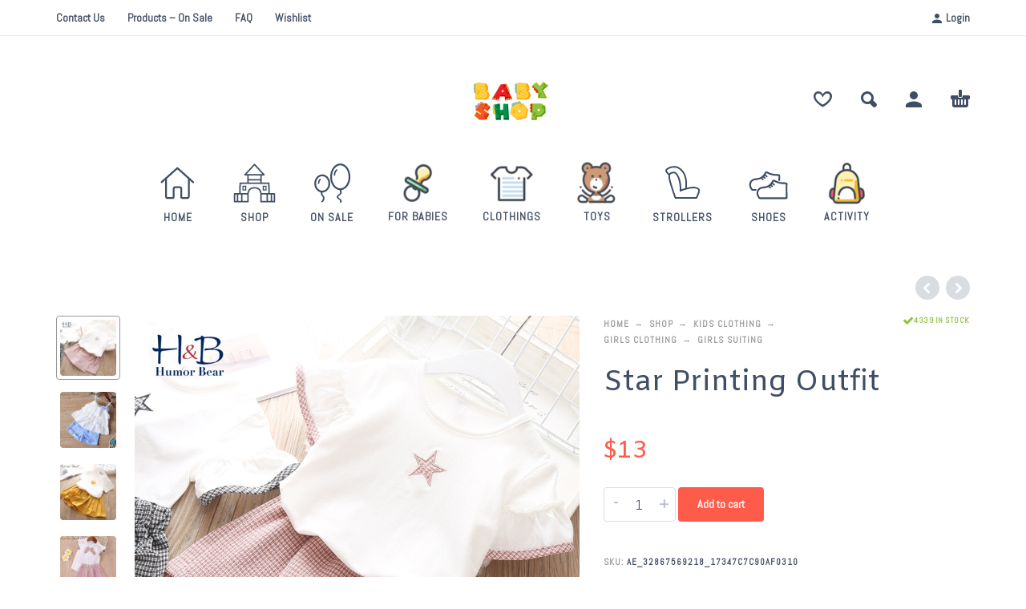

--- FILE ---
content_type: text/html; charset=UTF-8
request_url: https://www.babyshop247.com/shop/humor-bear-baby-girl-clothes-suit-brand-new-summer-star-printing-toddler-girl-clothes-t-shirt-topswaistband-pantskirt-2-6y/
body_size: 18938
content:
<!DOCTYPE html>
<html lang="en-US">
<head>
	<meta charset="UTF-8">
	<meta name="viewport" content="width=device-width, initial-scale=1, maximum-scale=1, user-scalable=no"/>
	<meta name="format-detection" content="telephone=no"/>
	<link rel="profile" href="//gmpg.org/xfn/11">
	<meta name='robots' content='index, follow, max-image-preview:large, max-snippet:-1, max-video-preview:-1' />

	<!-- This site is optimized with the Yoast SEO Premium plugin v21.1 (Yoast SEO v23.5) - https://yoast.com/wordpress/plugins/seo/ -->
	<title>Star Printing Outfit - Baby Shop 24-7</title>
	<meta name="description" content="Humor Bear Baby Girl Clothes Suit Brand NEW Summer Star Printing Toddler girl clothes T-shirt Tops +Waistband Pant skirt 2-6Y" />
	<link rel="canonical" href="https://www.babyshop247.com/shop/humor-bear-baby-girl-clothes-suit-brand-new-summer-star-printing-toddler-girl-clothes-t-shirt-topswaistband-pantskirt-2-6y/" />
	<meta property="og:locale" content="en_US" />
	<meta property="og:type" content="article" />
	<meta property="og:title" content="Star Printing Outfit" />
	<meta property="og:description" content="Humor Bear Baby Girl Clothes Suit Brand NEW Summer Star Printing Toddler girl clothes T-shirt Tops +Waistband Pant skirt 2-6Y" />
	<meta property="og:url" content="https://www.babyshop247.com/shop/humor-bear-baby-girl-clothes-suit-brand-new-summer-star-printing-toddler-girl-clothes-t-shirt-topswaistband-pantskirt-2-6y/" />
	<meta property="og:site_name" content="Baby Shop 24-7" />
	<meta property="article:publisher" content="https://www.facebook.com/profile.php?id=100088273551980" />
	<meta property="article:modified_time" content="2023-01-31T15:28:35+00:00" />
	<meta property="og:image" content="https://www.babyshop247.com/wp-content/uploads/2022/12/H1a1baf9479c0416da7fd11abff8cc28eg.jpg" />
	<meta property="og:image:width" content="800" />
	<meta property="og:image:height" content="800" />
	<meta property="og:image:type" content="image/jpeg" />
	<meta name="twitter:card" content="summary_large_image" />
	<meta name="twitter:label1" content="Est. reading time" />
	<meta name="twitter:data1" content="5 minutes" />
	<script type="application/ld+json" class="yoast-schema-graph">{"@context":"https://schema.org","@graph":[{"@type":"WebPage","@id":"https://www.babyshop247.com/shop/humor-bear-baby-girl-clothes-suit-brand-new-summer-star-printing-toddler-girl-clothes-t-shirt-topswaistband-pantskirt-2-6y/","url":"https://www.babyshop247.com/shop/humor-bear-baby-girl-clothes-suit-brand-new-summer-star-printing-toddler-girl-clothes-t-shirt-topswaistband-pantskirt-2-6y/","name":"Star Printing Outfit - Baby Shop 24-7","isPartOf":{"@id":"https://www.babyshop247.com/#website"},"primaryImageOfPage":{"@id":"https://www.babyshop247.com/shop/humor-bear-baby-girl-clothes-suit-brand-new-summer-star-printing-toddler-girl-clothes-t-shirt-topswaistband-pantskirt-2-6y/#primaryimage"},"image":{"@id":"https://www.babyshop247.com/shop/humor-bear-baby-girl-clothes-suit-brand-new-summer-star-printing-toddler-girl-clothes-t-shirt-topswaistband-pantskirt-2-6y/#primaryimage"},"thumbnailUrl":"https://www.babyshop247.com/wp-content/uploads/2022/12/H1a1baf9479c0416da7fd11abff8cc28eg.jpg","datePublished":"2022-12-27T02:29:00+00:00","dateModified":"2023-01-31T15:28:35+00:00","description":"Humor Bear Baby Girl Clothes Suit Brand NEW Summer Star Printing Toddler girl clothes T-shirt Tops +Waistband Pant skirt 2-6Y","breadcrumb":{"@id":"https://www.babyshop247.com/shop/humor-bear-baby-girl-clothes-suit-brand-new-summer-star-printing-toddler-girl-clothes-t-shirt-topswaistband-pantskirt-2-6y/#breadcrumb"},"inLanguage":"en-US","potentialAction":[{"@type":"ReadAction","target":["https://www.babyshop247.com/shop/humor-bear-baby-girl-clothes-suit-brand-new-summer-star-printing-toddler-girl-clothes-t-shirt-topswaistband-pantskirt-2-6y/"]}]},{"@type":"ImageObject","inLanguage":"en-US","@id":"https://www.babyshop247.com/shop/humor-bear-baby-girl-clothes-suit-brand-new-summer-star-printing-toddler-girl-clothes-t-shirt-topswaistband-pantskirt-2-6y/#primaryimage","url":"https://www.babyshop247.com/wp-content/uploads/2022/12/H1a1baf9479c0416da7fd11abff8cc28eg.jpg","contentUrl":"https://www.babyshop247.com/wp-content/uploads/2022/12/H1a1baf9479c0416da7fd11abff8cc28eg.jpg","width":800,"height":800},{"@type":"BreadcrumbList","@id":"https://www.babyshop247.com/shop/humor-bear-baby-girl-clothes-suit-brand-new-summer-star-printing-toddler-girl-clothes-t-shirt-topswaistband-pantskirt-2-6y/#breadcrumb","itemListElement":[{"@type":"ListItem","position":1,"name":"Home","item":"https://www.babyshop247.com/"},{"@type":"ListItem","position":2,"name":"Shop","item":"https://www.babyshop247.com/shop/"},{"@type":"ListItem","position":3,"name":"Star Printing Outfit"}]},{"@type":"WebSite","@id":"https://www.babyshop247.com/#website","url":"https://www.babyshop247.com/","name":"Baby Shop 24-7","description":"Kids Clothing &amp; Toys Store","publisher":{"@id":"https://www.babyshop247.com/#organization"},"potentialAction":[{"@type":"SearchAction","target":{"@type":"EntryPoint","urlTemplate":"https://www.babyshop247.com/?s={search_term_string}"},"query-input":{"@type":"PropertyValueSpecification","valueRequired":true,"valueName":"search_term_string"}}],"inLanguage":"en-US"},{"@type":"Organization","@id":"https://www.babyshop247.com/#organization","name":"Baby Shop 24-7","url":"https://www.babyshop247.com/","logo":{"@type":"ImageObject","inLanguage":"en-US","@id":"https://www.babyshop247.com/#/schema/logo/image/","url":"https://www.babyshop247.com/wp-content/uploads/2023/01/png-file-2.png","contentUrl":"https://www.babyshop247.com/wp-content/uploads/2023/01/png-file-2.png","width":1920,"height":1080,"caption":"Baby Shop 24-7"},"image":{"@id":"https://www.babyshop247.com/#/schema/logo/image/"},"sameAs":["https://www.facebook.com/profile.php?id=100088273551980","https://www.instagram.com/baby.shop247/"]}]}</script>
	<!-- / Yoast SEO Premium plugin. -->


<link rel='dns-prefetch' href='//stats.wp.com' />
<link rel='dns-prefetch' href='//www.googletagmanager.com' />
<link rel="alternate" type="application/rss+xml" title="Baby Shop 24-7 &raquo; Feed" href="https://www.babyshop247.com/feed/" />
<link rel="alternate" type="application/rss+xml" title="Baby Shop 24-7 &raquo; Comments Feed" href="https://www.babyshop247.com/comments/feed/" />
<link rel="alternate" type="application/rss+xml" title="Baby Shop 24-7 &raquo; Star Printing Outfit Comments Feed" href="https://www.babyshop247.com/shop/humor-bear-baby-girl-clothes-suit-brand-new-summer-star-printing-toddler-girl-clothes-t-shirt-topswaistband-pantskirt-2-6y/feed/" />
<script type="text/javascript">
/* <![CDATA[ */
window._wpemojiSettings = {"baseUrl":"https:\/\/s.w.org\/images\/core\/emoji\/14.0.0\/72x72\/","ext":".png","svgUrl":"https:\/\/s.w.org\/images\/core\/emoji\/14.0.0\/svg\/","svgExt":".svg","source":{"concatemoji":"https:\/\/www.babyshop247.com\/wp-includes\/js\/wp-emoji-release.min.js?ver=6.4.7"}};
/*! This file is auto-generated */
!function(i,n){var o,s,e;function c(e){try{var t={supportTests:e,timestamp:(new Date).valueOf()};sessionStorage.setItem(o,JSON.stringify(t))}catch(e){}}function p(e,t,n){e.clearRect(0,0,e.canvas.width,e.canvas.height),e.fillText(t,0,0);var t=new Uint32Array(e.getImageData(0,0,e.canvas.width,e.canvas.height).data),r=(e.clearRect(0,0,e.canvas.width,e.canvas.height),e.fillText(n,0,0),new Uint32Array(e.getImageData(0,0,e.canvas.width,e.canvas.height).data));return t.every(function(e,t){return e===r[t]})}function u(e,t,n){switch(t){case"flag":return n(e,"\ud83c\udff3\ufe0f\u200d\u26a7\ufe0f","\ud83c\udff3\ufe0f\u200b\u26a7\ufe0f")?!1:!n(e,"\ud83c\uddfa\ud83c\uddf3","\ud83c\uddfa\u200b\ud83c\uddf3")&&!n(e,"\ud83c\udff4\udb40\udc67\udb40\udc62\udb40\udc65\udb40\udc6e\udb40\udc67\udb40\udc7f","\ud83c\udff4\u200b\udb40\udc67\u200b\udb40\udc62\u200b\udb40\udc65\u200b\udb40\udc6e\u200b\udb40\udc67\u200b\udb40\udc7f");case"emoji":return!n(e,"\ud83e\udef1\ud83c\udffb\u200d\ud83e\udef2\ud83c\udfff","\ud83e\udef1\ud83c\udffb\u200b\ud83e\udef2\ud83c\udfff")}return!1}function f(e,t,n){var r="undefined"!=typeof WorkerGlobalScope&&self instanceof WorkerGlobalScope?new OffscreenCanvas(300,150):i.createElement("canvas"),a=r.getContext("2d",{willReadFrequently:!0}),o=(a.textBaseline="top",a.font="600 32px Arial",{});return e.forEach(function(e){o[e]=t(a,e,n)}),o}function t(e){var t=i.createElement("script");t.src=e,t.defer=!0,i.head.appendChild(t)}"undefined"!=typeof Promise&&(o="wpEmojiSettingsSupports",s=["flag","emoji"],n.supports={everything:!0,everythingExceptFlag:!0},e=new Promise(function(e){i.addEventListener("DOMContentLoaded",e,{once:!0})}),new Promise(function(t){var n=function(){try{var e=JSON.parse(sessionStorage.getItem(o));if("object"==typeof e&&"number"==typeof e.timestamp&&(new Date).valueOf()<e.timestamp+604800&&"object"==typeof e.supportTests)return e.supportTests}catch(e){}return null}();if(!n){if("undefined"!=typeof Worker&&"undefined"!=typeof OffscreenCanvas&&"undefined"!=typeof URL&&URL.createObjectURL&&"undefined"!=typeof Blob)try{var e="postMessage("+f.toString()+"("+[JSON.stringify(s),u.toString(),p.toString()].join(",")+"));",r=new Blob([e],{type:"text/javascript"}),a=new Worker(URL.createObjectURL(r),{name:"wpTestEmojiSupports"});return void(a.onmessage=function(e){c(n=e.data),a.terminate(),t(n)})}catch(e){}c(n=f(s,u,p))}t(n)}).then(function(e){for(var t in e)n.supports[t]=e[t],n.supports.everything=n.supports.everything&&n.supports[t],"flag"!==t&&(n.supports.everythingExceptFlag=n.supports.everythingExceptFlag&&n.supports[t]);n.supports.everythingExceptFlag=n.supports.everythingExceptFlag&&!n.supports.flag,n.DOMReady=!1,n.readyCallback=function(){n.DOMReady=!0}}).then(function(){return e}).then(function(){var e;n.supports.everything||(n.readyCallback(),(e=n.source||{}).concatemoji?t(e.concatemoji):e.wpemoji&&e.twemoji&&(t(e.twemoji),t(e.wpemoji)))}))}((window,document),window._wpemojiSettings);
/* ]]> */
</script>

<link rel='stylesheet' id='wc-blocks-integration-css' href='https://www.babyshop247.com/wp-content/plugins/woocommerce-payments/vendor/woocommerce/subscriptions-core/build/index.css?ver=6.0.0' type='text/css' media='all' />
<style id='wp-emoji-styles-inline-css' type='text/css'>

	img.wp-smiley, img.emoji {
		display: inline !important;
		border: none !important;
		box-shadow: none !important;
		height: 1em !important;
		width: 1em !important;
		margin: 0 0.07em !important;
		vertical-align: -0.1em !important;
		background: none !important;
		padding: 0 !important;
	}
</style>
<style id='classic-theme-styles-inline-css' type='text/css'>
/*! This file is auto-generated */
.wp-block-button__link{color:#fff;background-color:#32373c;border-radius:9999px;box-shadow:none;text-decoration:none;padding:calc(.667em + 2px) calc(1.333em + 2px);font-size:1.125em}.wp-block-file__button{background:#32373c;color:#fff;text-decoration:none}
</style>
<link rel='stylesheet' id='contact-form-7-css' href='https://www.babyshop247.com/wp-content/plugins/contact-form-7/includes/css/styles.css?ver=5.8' type='text/css' media='all' />
<style id='woocommerce-inline-inline-css' type='text/css'>
.woocommerce form .form-row .required { visibility: visible; }
</style>
<link rel='stylesheet' id='woo-variation-swatches-css' href='https://www.babyshop247.com/wp-content/plugins/woo-variation-swatches/assets/css/frontend.min.css?ver=1694309755' type='text/css' media='all' />
<style id='woo-variation-swatches-inline-css' type='text/css'>
:root {
--wvs-tick:url("data:image/svg+xml;utf8,%3Csvg filter='drop-shadow(0px 0px 2px rgb(0 0 0 / .8))' xmlns='http://www.w3.org/2000/svg'  viewBox='0 0 30 30'%3E%3Cpath fill='none' stroke='%23ffffff' stroke-linecap='round' stroke-linejoin='round' stroke-width='4' d='M4 16L11 23 27 7'/%3E%3C/svg%3E");

--wvs-cross:url("data:image/svg+xml;utf8,%3Csvg filter='drop-shadow(0px 0px 5px rgb(255 255 255 / .6))' xmlns='http://www.w3.org/2000/svg' width='72px' height='72px' viewBox='0 0 24 24'%3E%3Cpath fill='none' stroke='%23ff0000' stroke-linecap='round' stroke-width='0.6' d='M5 5L19 19M19 5L5 19'/%3E%3C/svg%3E");
--wvs-single-product-item-width:30px;
--wvs-single-product-item-height:30px;
--wvs-single-product-item-font-size:16px}
</style>
<link rel='stylesheet' id='photoswipe-css' href='https://www.babyshop247.com/wp-content/plugins/woocommerce/assets/css/photoswipe/photoswipe.min.css?ver=8.0.3' type='text/css' media='all' />
<link rel='stylesheet' id='photoswipe-skin-css' href='https://www.babyshop247.com/wp-content/themes/kidz/css/photoswipe/default-skin.css?ver=4.1.1' type='text/css' media='all' />
<link rel='stylesheet' id='slick-slider-css' href='https://www.babyshop247.com/wp-content/themes/kidz/css/slick.css?ver=1.8.1' type='text/css' media='all' />
<link rel='stylesheet' id='kidz-child-style-css' href='https://www.babyshop247.com/wp-content/themes/kidz-child/style.css?ver=6.4.7' type='text/css' media='all' />
<link rel='stylesheet' id='ideapark-core-css-css' href='https://www.babyshop247.com/wp-content/uploads/kidz/min.css?ver=1694309503' type='text/css' media='all' />
<script type="text/template" id="tmpl-variation-template">
	<div class="woocommerce-variation-description">{{{ data.variation.variation_description }}}</div>
	<div class="woocommerce-variation-price">{{{ data.variation.price_html }}}</div>
	<div class="woocommerce-variation-availability">{{{ data.variation.availability_html }}}</div>
</script>
<script type="text/template" id="tmpl-unavailable-variation-template">
	<p>Sorry, this product is unavailable. Please choose a different combination.</p>
</script>
<script type="text/javascript" src="https://www.babyshop247.com/wp-includes/js/dist/vendor/wp-polyfill-inert.min.js?ver=3.1.2" id="wp-polyfill-inert-js"></script>
<script type="text/javascript" src="https://www.babyshop247.com/wp-includes/js/dist/vendor/regenerator-runtime.min.js?ver=0.14.0" id="regenerator-runtime-js"></script>
<script type="text/javascript" src="https://www.babyshop247.com/wp-includes/js/dist/vendor/wp-polyfill.min.js?ver=3.15.0" id="wp-polyfill-js"></script>
<script type="text/javascript" src="https://www.babyshop247.com/wp-includes/js/dist/hooks.min.js?ver=c6aec9a8d4e5a5d543a1" id="wp-hooks-js"></script>
<script type="text/javascript" src="https://stats.wp.com/w.js?ver=202603" id="woo-tracks-js"></script>
<script type="text/javascript" src="https://www.babyshop247.com/wp-includes/js/jquery/jquery.min.js?ver=3.7.1" id="jquery-core-js"></script>
<script type="text/javascript" src="https://www.babyshop247.com/wp-includes/js/jquery/jquery-migrate.min.js?ver=3.4.1" id="jquery-migrate-js"></script>
<script type="text/javascript" src="https://www.babyshop247.com/wp-content/plugins/revslider/public/assets/js/rbtools.min.js?ver=6.6.8" async id="tp-tools-js"></script>
<script type="text/javascript" src="https://www.babyshop247.com/wp-content/plugins/revslider/public/assets/js/rs6.min.js?ver=6.6.8" async id="revmin-js"></script>
<script type="text/javascript" src="https://www.babyshop247.com/wp-content/plugins/woocommerce/assets/js/jquery-blockui/jquery.blockUI.min.js?ver=2.7.0-wc.8.0.3" id="jquery-blockui-js"></script>
<script type="text/javascript" src="https://www.babyshop247.com/wp-includes/js/underscore.min.js?ver=1.13.4" id="underscore-js"></script>
<script type="text/javascript" id="wp-util-js-extra">
/* <![CDATA[ */
var _wpUtilSettings = {"ajax":{"url":"\/wp-admin\/admin-ajax.php"}};
/* ]]> */
</script>
<script type="text/javascript" src="https://www.babyshop247.com/wp-includes/js/wp-util.min.js?ver=6.4.7" id="wp-util-js"></script>
<script type="text/javascript" id="wp-api-request-js-extra">
/* <![CDATA[ */
var wpApiSettings = {"root":"https:\/\/www.babyshop247.com\/wp-json\/","nonce":"73dc878656","versionString":"wp\/v2\/"};
/* ]]> */
</script>
<script type="text/javascript" src="https://www.babyshop247.com/wp-includes/js/api-request.min.js?ver=6.4.7" id="wp-api-request-js"></script>
<script type="text/javascript" src="https://www.babyshop247.com/wp-includes/js/dist/i18n.min.js?ver=7701b0c3857f914212ef" id="wp-i18n-js"></script>
<script type="text/javascript" id="wp-i18n-js-after">
/* <![CDATA[ */
wp.i18n.setLocaleData( { 'text direction\u0004ltr': [ 'ltr' ] } );
/* ]]> */
</script>
<script type="text/javascript" src="https://www.babyshop247.com/wp-includes/js/dist/url.min.js?ver=b4979979018b684be209" id="wp-url-js"></script>
<script type="text/javascript" src="https://www.babyshop247.com/wp-includes/js/dist/api-fetch.min.js?ver=0fa4dabf8bf2c7adf21a" id="wp-api-fetch-js"></script>
<script type="text/javascript" id="wp-api-fetch-js-after">
/* <![CDATA[ */
wp.apiFetch.use( wp.apiFetch.createRootURLMiddleware( "https://www.babyshop247.com/wp-json/" ) );
wp.apiFetch.nonceMiddleware = wp.apiFetch.createNonceMiddleware( "73dc878656" );
wp.apiFetch.use( wp.apiFetch.nonceMiddleware );
wp.apiFetch.use( wp.apiFetch.mediaUploadMiddleware );
wp.apiFetch.nonceEndpoint = "https://www.babyshop247.com/wp-admin/admin-ajax.php?action=rest-nonce";
/* ]]> */
</script>
<script type="text/javascript" id="woo-variation-swatches-js-extra">
/* <![CDATA[ */
var woo_variation_swatches_options = {"show_variation_label":"","clear_on_reselect":"","variation_label_separator":":","is_mobile":"","show_variation_stock":"","stock_label_threshold":"5","cart_redirect_after_add":"no","enable_ajax_add_to_cart":"yes","cart_url":"https:\/\/www.babyshop247.com\/cart\/","is_cart":""};
/* ]]> */
</script>
<script type="text/javascript" src="https://www.babyshop247.com/wp-content/plugins/woo-variation-swatches/assets/js/frontend.min.js?ver=1694309755" id="woo-variation-swatches-js" defer="defer" data-wp-strategy="defer"></script>
<script type="text/javascript" id="WCPAY_ASSETS-js-extra">
/* <![CDATA[ */
var wcpayAssets = {"url":"https:\/\/www.babyshop247.com\/wp-content\/plugins\/woocommerce-payments\/dist\/"};
/* ]]> */
</script>

<!-- Google tag (gtag.js) snippet added by Site Kit -->
<!-- Google Analytics snippet added by Site Kit -->
<script type="text/javascript" src="https://www.googletagmanager.com/gtag/js?id=G-0CCJZE9SCM" id="google_gtagjs-js" async></script>
<script type="text/javascript" id="google_gtagjs-js-after">
/* <![CDATA[ */
window.dataLayer = window.dataLayer || [];function gtag(){dataLayer.push(arguments);}
gtag("set","linker",{"domains":["www.babyshop247.com"]});
gtag("js", new Date());
gtag("set", "developer_id.dZTNiMT", true);
gtag("config", "G-0CCJZE9SCM");
/* ]]> */
</script>
<link rel="https://api.w.org/" href="https://www.babyshop247.com/wp-json/" /><link rel="alternate" type="application/json" href="https://www.babyshop247.com/wp-json/wp/v2/product/62685" /><link rel="EditURI" type="application/rsd+xml" title="RSD" href="https://www.babyshop247.com/xmlrpc.php?rsd" />
<meta name="generator" content="WordPress 6.4.7" />
<meta name="generator" content="WooCommerce 8.0.3" />
<meta name="generator" content="Kidz 5.14" />
<link rel='shortlink' href='https://www.babyshop247.com/?p=62685' />
<link rel="alternate" type="application/json+oembed" href="https://www.babyshop247.com/wp-json/oembed/1.0/embed?url=https%3A%2F%2Fwww.babyshop247.com%2Fshop%2Fhumor-bear-baby-girl-clothes-suit-brand-new-summer-star-printing-toddler-girl-clothes-t-shirt-topswaistband-pantskirt-2-6y%2F" />
<link rel="alternate" type="text/xml+oembed" href="https://www.babyshop247.com/wp-json/oembed/1.0/embed?url=https%3A%2F%2Fwww.babyshop247.com%2Fshop%2Fhumor-bear-baby-girl-clothes-suit-brand-new-summer-star-printing-toddler-girl-clothes-t-shirt-topswaistband-pantskirt-2-6y%2F&#038;format=xml" />
<meta name="generator" content="Site Kit by Google 1.170.0" />		<script>
			var ideapark_svg_content = "";
			var ajax = new XMLHttpRequest();
			ajax.open("GET", "https://www.babyshop247.com/wp-content/themes/kidz/img/sprite.svg?v=1694309467", true);
			ajax.send();
			ajax.onload = function (e) {
				ideapark_svg_content = ajax.responseText;
				ideapark_download_svg_onload();
			};

			function ideapark_download_svg_onload() {
				if (typeof document.body != "undefined" && document.body != null && typeof document.body.childNodes != "undefined" && typeof document.body.childNodes[0] != "undefined") {
					var div = document.createElement("div");
					div.className = "svg-sprite-container";
					div.innerHTML = ideapark_svg_content;
					document.body.insertBefore(div, document.body.childNodes[0]);
				} else {
					setTimeout(ideapark_download_svg_onload, 100);
				}
			}

		</script>
			<link rel="stylesheet" href="//fonts.googleapis.com/css?family=Abel%3Aregular%7CAmiko%3Aregular%2C700%26subset%3Dlatin%2C">
			<noscript><style>.woocommerce-product-gallery{ opacity: 1 !important; }</style></noscript>
	<meta name="generator" content="Elementor 3.15.3; features: e_dom_optimization, e_optimized_assets_loading, additional_custom_breakpoints; settings: css_print_method-internal, google_font-enabled, font_display-swap">
<meta name="generator" content="Powered by Slider Revolution 6.6.8 - responsive, Mobile-Friendly Slider Plugin for WordPress with comfortable drag and drop interface." />
<link rel="icon" href="https://www.babyshop247.com/wp-content/uploads/2017/01/demo4-1831527308-50x50.png" sizes="32x32" />
<link rel="icon" href="https://www.babyshop247.com/wp-content/uploads/2017/01/demo4-1831527308.png" sizes="192x192" />
<link rel="apple-touch-icon" href="https://www.babyshop247.com/wp-content/uploads/2017/01/demo4-1831527308.png" />
<meta name="msapplication-TileImage" content="https://www.babyshop247.com/wp-content/uploads/2017/01/demo4-1831527308.png" />
<script>function setREVStartSize(e){
			//window.requestAnimationFrame(function() {
				window.RSIW = window.RSIW===undefined ? window.innerWidth : window.RSIW;
				window.RSIH = window.RSIH===undefined ? window.innerHeight : window.RSIH;
				try {
					var pw = document.getElementById(e.c).parentNode.offsetWidth,
						newh;
					pw = pw===0 || isNaN(pw) || (e.l=="fullwidth" || e.layout=="fullwidth") ? window.RSIW : pw;
					e.tabw = e.tabw===undefined ? 0 : parseInt(e.tabw);
					e.thumbw = e.thumbw===undefined ? 0 : parseInt(e.thumbw);
					e.tabh = e.tabh===undefined ? 0 : parseInt(e.tabh);
					e.thumbh = e.thumbh===undefined ? 0 : parseInt(e.thumbh);
					e.tabhide = e.tabhide===undefined ? 0 : parseInt(e.tabhide);
					e.thumbhide = e.thumbhide===undefined ? 0 : parseInt(e.thumbhide);
					e.mh = e.mh===undefined || e.mh=="" || e.mh==="auto" ? 0 : parseInt(e.mh,0);
					if(e.layout==="fullscreen" || e.l==="fullscreen")
						newh = Math.max(e.mh,window.RSIH);
					else{
						e.gw = Array.isArray(e.gw) ? e.gw : [e.gw];
						for (var i in e.rl) if (e.gw[i]===undefined || e.gw[i]===0) e.gw[i] = e.gw[i-1];
						e.gh = e.el===undefined || e.el==="" || (Array.isArray(e.el) && e.el.length==0)? e.gh : e.el;
						e.gh = Array.isArray(e.gh) ? e.gh : [e.gh];
						for (var i in e.rl) if (e.gh[i]===undefined || e.gh[i]===0) e.gh[i] = e.gh[i-1];
											
						var nl = new Array(e.rl.length),
							ix = 0,
							sl;
						e.tabw = e.tabhide>=pw ? 0 : e.tabw;
						e.thumbw = e.thumbhide>=pw ? 0 : e.thumbw;
						e.tabh = e.tabhide>=pw ? 0 : e.tabh;
						e.thumbh = e.thumbhide>=pw ? 0 : e.thumbh;
						for (var i in e.rl) nl[i] = e.rl[i]<window.RSIW ? 0 : e.rl[i];
						sl = nl[0];
						for (var i in nl) if (sl>nl[i] && nl[i]>0) { sl = nl[i]; ix=i;}
						var m = pw>(e.gw[ix]+e.tabw+e.thumbw) ? 1 : (pw-(e.tabw+e.thumbw)) / (e.gw[ix]);
						newh =  (e.gh[ix] * m) + (e.tabh + e.thumbh);
					}
					var el = document.getElementById(e.c);
					if (el!==null && el) el.style.height = newh+"px";
					el = document.getElementById(e.c+"_wrapper");
					if (el!==null && el) {
						el.style.height = newh+"px";
						el.style.display = "block";
					}
				} catch(e){
					console.log("Failure at Presize of Slider:" + e)
				}
			//});
		  };</script>
<style id="wpforms-css-vars-root">
				:root {
					--wpforms-field-border-radius: 3px;
--wpforms-field-background-color: #ffffff;
--wpforms-field-border-color: rgba( 0, 0, 0, 0.25 );
--wpforms-field-text-color: rgba( 0, 0, 0, 0.7 );
--wpforms-label-color: rgba( 0, 0, 0, 0.85 );
--wpforms-label-sublabel-color: rgba( 0, 0, 0, 0.55 );
--wpforms-label-error-color: #d63637;
--wpforms-button-border-radius: 3px;
--wpforms-button-background-color: #066aab;
--wpforms-button-text-color: #ffffff;
--wpforms-field-size-input-height: 43px;
--wpforms-field-size-input-spacing: 15px;
--wpforms-field-size-font-size: 16px;
--wpforms-field-size-line-height: 19px;
--wpforms-field-size-padding-h: 14px;
--wpforms-field-size-checkbox-size: 16px;
--wpforms-field-size-sublabel-spacing: 5px;
--wpforms-field-size-icon-size: 1;
--wpforms-label-size-font-size: 16px;
--wpforms-label-size-line-height: 19px;
--wpforms-label-size-sublabel-font-size: 14px;
--wpforms-label-size-sublabel-line-height: 17px;
--wpforms-button-size-font-size: 17px;
--wpforms-button-size-height: 41px;
--wpforms-button-size-padding-h: 15px;
--wpforms-button-size-margin-top: 10px;

				}
			</style></head>
<body class="product-template-default single single-product postid-62685 theme-kidz woocommerce woocommerce-page woocommerce-no-js woo-variation-swatches wvs-behavior-blur wvs-theme-kidz-child wvs-tooltip sidebar-disable sidebar-short header-type-2 sticky-type-1 layout-fullscreen fullwidth-slider mega-menu woocommerce-on h-ltr preload elementor-default elementor-kit-15">
<div id="ajax-search" class="search-type-2 hidden">
	<div class="container ajax-search-container">
		<div class="ajax-search-tip">What you are looking for?</div>
		
	<form role="search" method="get" action="https://www.babyshop247.com/">
		<input id="ajax-search-input" autocomplete="off" type="text" name="s" placeholder="search products..." value="" /><input type="hidden" name="post_type" value="product"><a id="search-close" href="#">
			<svg>
				<use xlink:href="#svg-close" />
			</svg>
		</a>
		<button type="submit" class="search" aria-label="Search">
			<svg>
				<use xlink:href="#svg-search" />
			</svg>
		</button>
	</form>	</div>
</div>
	<div id="ajax-search-result" class="search-type-2 loading">
		<div class="container ajax-search-result-container js-ajax-search-result"></div>
	</div>
<div class="search-shadow search-type-2 hidden">
	<span class="ip-shop-loop-loading"><i></i><i></i><i></i></span>
</div>
<div id="wrap"
     class="search-type-2 ">
	<header id="header">
					<div id="home-top-menu"
			 class="top-menu " >
			<div class="container"><nav class="menu-top-menu-container"><ul id="menu-top-menu" class="menu"><li id="menu-item-38195" class="menu-item menu-item-type-post_type menu-item-object-page menu-item-38195"><a href="https://www.babyshop247.com/contact-us/">Contact Us</a><a href="#" class="js-more"><i class="more"></i></a></li>
<li id="menu-item-38205" class="menu-item menu-item-type-post_type menu-item-object-page menu-item-38205"><a href="https://www.babyshop247.com/on-sale/">Products – On Sale</a><a href="#" class="js-more"><i class="more"></i></a></li>
<li id="menu-item-38288" class="menu-item menu-item-type-post_type menu-item-object-page menu-item-38288"><a href="https://www.babyshop247.com/faq/">FAQ</a><a href="#" class="js-more"><i class="more"></i></a></li>
<li id="menu-item-38204" class="menu-item menu-item-type-post_type menu-item-object-page menu-item-38204"><a href="https://www.babyshop247.com/wishlist/">Wishlist</a><a href="#" class="js-more"><i class="more"></i></a></li>
</ul></nav>				<div class="auth"><a href="https://www.babyshop247.com/my-account/" rel="nofollow"><svg><use xlink:href="#svg-user" /></svg><span>Login</span></a></div></div>		</div>
			<div class="main-menu">
			<div class="container">
				<a class="mobile-menu" onclick="return false;" aria-label="Menu" role="button">
					<svg>
						<use xlink:href="#svg-bars"/>
					</svg>
				</a>
				<div class="container-2">
					<div class="header-buttons">
							<a rel="nofollow" aria-label="Wishlist" class="wishlist-info wishlist" href="https://www.babyshop247.com/wishlist/">
		<svg class="svg on">
			<use xlink:href="#svg-wishlist-on" />
		</svg>
		<svg class="svg off">
			<use xlink:href="#svg-wishlist-off" />
		</svg>
		<span class="ip-wishlist-count"></span>	</a>
													<a class="search" onclick="return false;" aria-label="Search" role="button">
								<svg>
									<use xlink:href="#svg-search"/>
								</svg>
							</a>
																			<a class="icon-auth"
							   aria-label="My Account"
							   href="https://www.babyshop247.com/my-account/"
							   rel="nofollow">
								<svg>
									<use xlink:href="#svg-user"/>
								</svg>
							</a>
																			<div
								class="cart-info">
								<a  href="https://www.babyshop247.com/cart/">
									<svg>
										<use xlink:href="#svg-cart"/>
									</svg><span class="ip-cart-count"></span>								</a>
																	<div class="widget_shopping_cart_content"></div>
															</div>
											</div>
											<div class="soc">
																			</div>										<span class="logo-wrap">
		<a href="https://www.babyshop247.com/">					<img  src="https://babyshop247.com/wp-content/uploads/2022/12/png-file-2.png" alt="Baby Shop 24-7" class="logo" />
				</a></span>
				</div>

				<div class="menu-shadow hidden"></div>

												<div
					class="product-categories product-categories--4 ">
					<ul id="menu-mega-menu" class="menu main-menu-container main-menu-icons main-menu-responsive"><li id="menu-item-40986" class="menu-item-type-post_type menu-item-object-page menu-item-home menu-item-40986 items-9 with-icon"><a href="https://www.babyshop247.com/"><svg><use xlink:href="#svg-icon-36" /></svg><span>Home</span></a><a class="js-more" href="#"><i class="more"></i></a></li>
<li id="menu-item-40988" class="menu-item-type-post_type menu-item-object-page current_page_parent menu-item-40988 items-9 with-icon"><a href="https://www.babyshop247.com/shop/"><svg><use xlink:href="#svg-icon-50" /></svg><span>Shop</span></a><a class="js-more" href="#"><i class="more"></i></a></li>
<li id="menu-item-40987" class="menu-item-type-post_type menu-item-object-page menu-item-40987 items-9 with-icon"><a href="https://www.babyshop247.com/on-sale/"><svg><use xlink:href="#svg-icon-14" /></svg><span>On Sale</span></a><a class="js-more" href="#"><i class="more"></i></a></li>
<li id="menu-item-38061" class="menu-item-type-taxonomy menu-item-object-product_cat menu-item-38061 items-9 with-icon"><a href="https://www.babyshop247.com/product-category/for-babies/"><img src="https://www.babyshop247.com/wp-content/uploads/2018/10/demo4-2053836679-53x53.png" alt="For Babies" srcset="https://www.babyshop247.com/wp-content/uploads/2018/10/demo4-2053836679-53x53.png 53w, https://www.babyshop247.com/wp-content/uploads/2018/10/demo4-2053836679-70x70.png 70w, https://www.babyshop247.com/wp-content/uploads/2018/10/demo4-2053836679-50x50.png 50w, https://www.babyshop247.com/wp-content/uploads/2018/10/demo4-2053836679-100x100.png 100w, https://www.babyshop247.com/wp-content/uploads/2018/10/demo4-2053836679-75x75.png 75w, https://www.babyshop247.com/wp-content/uploads/2018/10/demo4-2053836679.png 106w" sizes="(max-width: 53px) 100vw, 53px"/><span>For Babies</span></a><a class="js-more" href="#"><i class="more"></i></a></li>
<li id="menu-item-107593" class="menu-item-type-post_type menu-item-object-page menu-item-107593 items-9 with-icon"><a href="https://www.babyshop247.com/clothing/"><img src="https://www.babyshop247.com/wp-content/uploads/2023/01/demo4-2053356037-100x100-1-53x53.png" alt="Clothings" srcset="https://www.babyshop247.com/wp-content/uploads/2023/01/demo4-2053356037-100x100-1-53x53.png 53w, https://www.babyshop247.com/wp-content/uploads/2023/01/demo4-2053356037-100x100-1-70x70.png 70w, https://www.babyshop247.com/wp-content/uploads/2023/01/demo4-2053356037-100x100-1-50x50.png 50w, https://www.babyshop247.com/wp-content/uploads/2023/01/demo4-2053356037-100x100-1.png 100w" sizes="(max-width: 53px) 100vw, 53px"/><span>Clothings</span></a><a class="js-more" href="#"><i class="more"></i></a></li>
<li id="menu-item-107613" class="menu-item-type-post_type menu-item-object-page menu-item-107613 items-9 with-icon"><a href="https://www.babyshop247.com/toys/"><img src="https://www.babyshop247.com/wp-content/uploads/2023/01/demo4-2053089231-53x53.png" alt="Toys" srcset="https://www.babyshop247.com/wp-content/uploads/2023/01/demo4-2053089231-53x53.png 53w, https://www.babyshop247.com/wp-content/uploads/2023/01/demo4-2053089231-70x70.png 70w, https://www.babyshop247.com/wp-content/uploads/2023/01/demo4-2053089231-50x50.png 50w, https://www.babyshop247.com/wp-content/uploads/2023/01/demo4-2053089231-100x100.png 100w, https://www.babyshop247.com/wp-content/uploads/2023/01/demo4-2053089231.png 106w" sizes="(max-width: 53px) 100vw, 53px"/><span>Toys</span></a><a class="js-more" href="#"><i class="more"></i></a></li>
<li id="menu-item-107713" class="menu-item-type-taxonomy menu-item-object-product_cat menu-item-107713 items-9 with-icon"><a href="https://www.babyshop247.com/product-category/strollers/"><svg><use xlink:href="#svg-icon-30" /></svg><span>Strollers</span></a><a class="js-more" href="#"><i class="more"></i></a></li>
<li id="menu-item-107729" class="menu-item-type-post_type menu-item-object-page menu-item-107729 items-9 with-icon"><a href="https://www.babyshop247.com/shoes/"><svg><use xlink:href="#svg-icon-32" /></svg><span>Shoes</span></a><a class="js-more" href="#"><i class="more"></i></a></li>
<li id="menu-item-38057" class="menu-item-type-taxonomy menu-item-object-product_cat menu-item-38057 items-9 menu-col-2 with-icon"><a href="https://www.babyshop247.com/product-category/activity/"><img src="https://www.babyshop247.com/wp-content/uploads/2018/10/demo4-2053620866-53x53.png" alt="Activity" srcset="https://www.babyshop247.com/wp-content/uploads/2018/10/demo4-2053620866-53x53.png 53w, https://www.babyshop247.com/wp-content/uploads/2018/10/demo4-2053620866-70x70.png 70w, https://www.babyshop247.com/wp-content/uploads/2018/10/demo4-2053620866-50x50.png 50w, https://www.babyshop247.com/wp-content/uploads/2018/10/demo4-2053620866-100x100.png 100w, https://www.babyshop247.com/wp-content/uploads/2018/10/demo4-2053620866-75x75.png 75w, https://www.babyshop247.com/wp-content/uploads/2018/10/demo4-2053620866.png 106w" sizes="(max-width: 53px) 100vw, 53px"/><span>Activity</span></a><a class="js-more" href="#"><i class="more"></i></a></li>
</ul>										<a class="mobile-menu-close" onclick="return false;">
						<svg>
							<use xlink:href="#svg-close"/>
						</svg>
					</a>
											<div class="auth"><a href="https://www.babyshop247.com/my-account/" rel="nofollow"><svg><use xlink:href="#svg-user" /></svg><span>Login</span></a></div>
										<a onclick="return false;" class="mobile-menu-back">
						<svg>
							<use xlink:href="#svg-angle-left"/>
						</svg>
						Back					</a>
						<a rel="nofollow" aria-label="Wishlist" class="wishlist-info mobile-wishlist" href="https://www.babyshop247.com/wishlist/">
		<svg class="svg on">
			<use xlink:href="#svg-wishlist-on" />
		</svg>
		<svg class="svg off">
			<use xlink:href="#svg-wishlist-off" />
		</svg>
		<span class="ip-wishlist-count"></span>	</a>
											<a class="mobile-search" onclick="false;">
							<svg>
								<use xlink:href="#svg-search"/>
							</svg>
						</a>
									</div>
			</div>
		</div>
	</header>
<div id="primary" class="content-area"><main id="main" class="site-main" role="main">
	<div class="container ip-p-c">
		<div class="row">
			<div
				class="col-md-12">
				
					
<div class="woocommerce-notices-wrapper"></div>
<div id="product-62685" class="product type-product post-62685 status-publish first instock product_cat-baby-clothing product_cat-girls-clothing product_cat-girls-suiting product_cat-kids-clothing product_tag-girls-2-pc product_tag-summer-clothing product_tag-summer-collection product_tag-t-shirt-tops has-post-thumbnail shipping-taxable purchasable product-type-simple">
	<div class="row ip-single-product-nav">

		<div class="col-xs-12">
			<a href="https://www.babyshop247.com/shop/summer-baby-girls-candy-color-off-shoulder-short-sleeved-kids-t-shirt-cotton-clothes-tops-cute-new-solid-fashion-regular-o-neck/" rel="next"><i class="next"><svg><use xlink:href="#svg-angle-left" /></svg></i></a><a href="https://www.babyshop247.com/shop/2017-cute-blue-kids-girl-short-sleeves-polka-dots-plaid-newborn-baby-toddler-girls-halloween-costume-cosplay-party-dress-12-m-8y/" rel="prev"><i class="prev"><svg><use xlink:href="#svg-angle-right" /></svg></i></a>		</div>
	</div>

	<div class="row">
		<div class="ip-product-thumbnails-col col-md-1 hidden-sm hidden-xs"><div class="c-product__thumbnails-wrap">
		<div
			class="thumbnails h-fade slick-product slick-slide-count--21 slick-product--left"
			data-count="6"
		><div class="slide current"><img width="70" height="70" src="https://www.babyshop247.com/wp-content/uploads/2022/12/H1a1baf9479c0416da7fd11abff8cc28eg-70x70.jpg" class="attachment-thumbnail size-thumbnail" alt="" decoding="async" srcset="https://www.babyshop247.com/wp-content/uploads/2022/12/H1a1baf9479c0416da7fd11abff8cc28eg-70x70.jpg 70w, https://www.babyshop247.com/wp-content/uploads/2022/12/H1a1baf9479c0416da7fd11abff8cc28eg-140x140.jpg 140w" sizes="(max-width: 70px) 100vw, 70px" /></div><div class="slide"><img width="70" height="70" src="https://www.babyshop247.com/wp-content/uploads/2022/12/HTB1WHVwaKL2gK0jSZPhq6yhvXXaB-70x70.jpg" class="attachment-thumbnail size-thumbnail" alt="" decoding="async" srcset="https://www.babyshop247.com/wp-content/uploads/2022/12/HTB1WHVwaKL2gK0jSZPhq6yhvXXaB-70x70.jpg 70w, https://www.babyshop247.com/wp-content/uploads/2022/12/HTB1WHVwaKL2gK0jSZPhq6yhvXXaB-140x140.jpg 140w" sizes="(max-width: 70px) 100vw, 70px" /></div><div class="slide"><img width="70" height="70" src="https://www.babyshop247.com/wp-content/uploads/2022/12/HTB1R6lvaKL2gK0jSZFmq6A7iXXas-70x70.jpg" class="attachment-thumbnail size-thumbnail" alt="" decoding="async" srcset="https://www.babyshop247.com/wp-content/uploads/2022/12/HTB1R6lvaKL2gK0jSZFmq6A7iXXas-70x70.jpg 70w, https://www.babyshop247.com/wp-content/uploads/2022/12/HTB1R6lvaKL2gK0jSZFmq6A7iXXas-140x140.jpg 140w" sizes="(max-width: 70px) 100vw, 70px" /></div><div class="slide"><img width="70" height="70" src="https://www.babyshop247.com/wp-content/uploads/2022/12/Ha87579c0014c4b62b706458450f4aa40O-70x70.jpg" class="attachment-thumbnail size-thumbnail" alt="" decoding="async" loading="lazy" srcset="https://www.babyshop247.com/wp-content/uploads/2022/12/Ha87579c0014c4b62b706458450f4aa40O-70x70.jpg 70w, https://www.babyshop247.com/wp-content/uploads/2022/12/Ha87579c0014c4b62b706458450f4aa40O-140x140.jpg 140w" sizes="(max-width: 70px) 100vw, 70px" /></div><div class="slide"><img width="70" height="70" src="https://www.babyshop247.com/wp-content/uploads/2022/12/HTB1zTVvaUD1gK0jSZFGq6zd3FXab-70x70.jpg" class="attachment-thumbnail size-thumbnail" alt="" decoding="async" loading="lazy" srcset="https://www.babyshop247.com/wp-content/uploads/2022/12/HTB1zTVvaUD1gK0jSZFGq6zd3FXab-70x70.jpg 70w, https://www.babyshop247.com/wp-content/uploads/2022/12/HTB1zTVvaUD1gK0jSZFGq6zd3FXab-140x140.jpg 140w" sizes="(max-width: 70px) 100vw, 70px" /></div><div class="slide"><img width="70" height="70" src="https://www.babyshop247.com/wp-content/uploads/2022/12/H9424f16662854c1fba1af557087c4da7t-70x70.jpg" class="attachment-thumbnail size-thumbnail" alt="" decoding="async" loading="lazy" srcset="https://www.babyshop247.com/wp-content/uploads/2022/12/H9424f16662854c1fba1af557087c4da7t-70x70.jpg 70w, https://www.babyshop247.com/wp-content/uploads/2022/12/H9424f16662854c1fba1af557087c4da7t-140x140.jpg 140w" sizes="(max-width: 70px) 100vw, 70px" /></div><div class="slide"><img width="70" height="70" src="https://www.babyshop247.com/wp-content/uploads/2022/12/H86feec4c45b842348abab967376aac8fQ-70x70.jpg" class="attachment-thumbnail size-thumbnail" alt="" decoding="async" loading="lazy" srcset="https://www.babyshop247.com/wp-content/uploads/2022/12/H86feec4c45b842348abab967376aac8fQ-70x70.jpg 70w, https://www.babyshop247.com/wp-content/uploads/2022/12/H86feec4c45b842348abab967376aac8fQ-140x140.jpg 140w" sizes="(max-width: 70px) 100vw, 70px" /></div><div class="slide"><img width="70" height="70" src="https://www.babyshop247.com/wp-content/uploads/2022/12/He636f81c18c94010b782fdd1f1bfb335G-70x70.jpg" class="attachment-thumbnail size-thumbnail" alt="" decoding="async" loading="lazy" srcset="https://www.babyshop247.com/wp-content/uploads/2022/12/He636f81c18c94010b782fdd1f1bfb335G-70x70.jpg 70w, https://www.babyshop247.com/wp-content/uploads/2022/12/He636f81c18c94010b782fdd1f1bfb335G-140x140.jpg 140w" sizes="(max-width: 70px) 100vw, 70px" /></div><div class="slide"><img width="70" height="70" src="https://www.babyshop247.com/wp-content/uploads/2022/12/HTB1IzRGaNz1gK0jSZSgq6yvwpXaY-70x70.jpg" class="attachment-thumbnail size-thumbnail" alt="" decoding="async" loading="lazy" srcset="https://www.babyshop247.com/wp-content/uploads/2022/12/HTB1IzRGaNz1gK0jSZSgq6yvwpXaY-70x70.jpg 70w, https://www.babyshop247.com/wp-content/uploads/2022/12/HTB1IzRGaNz1gK0jSZSgq6yvwpXaY-140x140.jpg 140w" sizes="(max-width: 70px) 100vw, 70px" /></div><div class="slide"><img width="70" height="70" src="https://www.babyshop247.com/wp-content/uploads/2022/12/HTB1HhVGaUT1gK0jSZFrq6ANCXXaJ-70x70.jpg" class="attachment-thumbnail size-thumbnail" alt="" decoding="async" loading="lazy" srcset="https://www.babyshop247.com/wp-content/uploads/2022/12/HTB1HhVGaUT1gK0jSZFrq6ANCXXaJ-70x70.jpg 70w, https://www.babyshop247.com/wp-content/uploads/2022/12/HTB1HhVGaUT1gK0jSZFrq6ANCXXaJ-140x140.jpg 140w" sizes="(max-width: 70px) 100vw, 70px" /></div><div class="slide"><img width="70" height="70" src="https://www.babyshop247.com/wp-content/uploads/2022/12/HTB1DJXwaUT1gK0jSZFrq6ANCXXam-70x70.jpg" class="attachment-thumbnail size-thumbnail" alt="" decoding="async" loading="lazy" srcset="https://www.babyshop247.com/wp-content/uploads/2022/12/HTB1DJXwaUT1gK0jSZFrq6ANCXXam-70x70.jpg 70w, https://www.babyshop247.com/wp-content/uploads/2022/12/HTB1DJXwaUT1gK0jSZFrq6ANCXXam-140x140.jpg 140w" sizes="(max-width: 70px) 100vw, 70px" /></div><div class="slide"><img width="70" height="70" src="https://www.babyshop247.com/wp-content/uploads/2022/12/HTB1PNJtaFY7gK0jSZKzq6yikpXa4-70x70.jpg" class="attachment-thumbnail size-thumbnail" alt="" decoding="async" loading="lazy" srcset="https://www.babyshop247.com/wp-content/uploads/2022/12/HTB1PNJtaFY7gK0jSZKzq6yikpXa4-70x70.jpg 70w, https://www.babyshop247.com/wp-content/uploads/2022/12/HTB1PNJtaFY7gK0jSZKzq6yikpXa4-140x140.jpg 140w" sizes="(max-width: 70px) 100vw, 70px" /></div><div class="slide"><img width="70" height="70" src="https://www.babyshop247.com/wp-content/uploads/2022/12/H6fc5418e8dfd4457af7d15962c0a37b6a-70x70.jpg" class="attachment-thumbnail size-thumbnail" alt="" decoding="async" loading="lazy" srcset="https://www.babyshop247.com/wp-content/uploads/2022/12/H6fc5418e8dfd4457af7d15962c0a37b6a-70x70.jpg 70w, https://www.babyshop247.com/wp-content/uploads/2022/12/H6fc5418e8dfd4457af7d15962c0a37b6a-140x140.jpg 140w" sizes="(max-width: 70px) 100vw, 70px" /></div><div class="slide"><img width="70" height="70" src="https://www.babyshop247.com/wp-content/uploads/2022/12/H13ca5b96e43840b2b853b02b529d919eo-70x70.jpg" class="attachment-thumbnail size-thumbnail" alt="" decoding="async" loading="lazy" srcset="https://www.babyshop247.com/wp-content/uploads/2022/12/H13ca5b96e43840b2b853b02b529d919eo-70x70.jpg 70w, https://www.babyshop247.com/wp-content/uploads/2022/12/H13ca5b96e43840b2b853b02b529d919eo-140x140.jpg 140w" sizes="(max-width: 70px) 100vw, 70px" /></div><div class="slide"><img width="70" height="70" src="https://www.babyshop247.com/wp-content/uploads/2022/12/HTB1t7NyaKH2gK0jSZJnq6yT1FXaR-70x70.jpg" class="attachment-thumbnail size-thumbnail" alt="" decoding="async" loading="lazy" srcset="https://www.babyshop247.com/wp-content/uploads/2022/12/HTB1t7NyaKH2gK0jSZJnq6yT1FXaR-70x70.jpg 70w, https://www.babyshop247.com/wp-content/uploads/2022/12/HTB1t7NyaKH2gK0jSZJnq6yT1FXaR-140x140.jpg 140w" sizes="(max-width: 70px) 100vw, 70px" /></div><div class="slide"><img width="70" height="70" src="https://www.babyshop247.com/wp-content/uploads/2022/12/HTB1o3pvaKH2gK0jSZFEq6AqMpXaJ-70x70.jpg" class="attachment-thumbnail size-thumbnail" alt="" decoding="async" loading="lazy" srcset="https://www.babyshop247.com/wp-content/uploads/2022/12/HTB1o3pvaKH2gK0jSZFEq6AqMpXaJ-70x70.jpg 70w, https://www.babyshop247.com/wp-content/uploads/2022/12/HTB1o3pvaKH2gK0jSZFEq6AqMpXaJ-140x140.jpg 140w" sizes="(max-width: 70px) 100vw, 70px" /></div><div class="slide"><img width="70" height="70" src="https://www.babyshop247.com/wp-content/uploads/2022/12/HTB10VVwaHY1gK0jSZTEq6xDQVXaC-70x70.jpg" class="attachment-thumbnail size-thumbnail" alt="" decoding="async" loading="lazy" srcset="https://www.babyshop247.com/wp-content/uploads/2022/12/HTB10VVwaHY1gK0jSZTEq6xDQVXaC-70x70.jpg 70w, https://www.babyshop247.com/wp-content/uploads/2022/12/HTB10VVwaHY1gK0jSZTEq6xDQVXaC-140x140.jpg 140w" sizes="(max-width: 70px) 100vw, 70px" /></div><div class="slide"><img width="70" height="70" src="https://www.babyshop247.com/wp-content/uploads/2022/12/H724d3b178e224bd8b935213a48b6d89dK-70x70.jpg" class="attachment-thumbnail size-thumbnail" alt="" decoding="async" loading="lazy" srcset="https://www.babyshop247.com/wp-content/uploads/2022/12/H724d3b178e224bd8b935213a48b6d89dK-70x70.jpg 70w, https://www.babyshop247.com/wp-content/uploads/2022/12/H724d3b178e224bd8b935213a48b6d89dK-140x140.jpg 140w" sizes="(max-width: 70px) 100vw, 70px" /></div><div class="slide"><img width="70" height="70" src="https://www.babyshop247.com/wp-content/uploads/2022/12/HTB1rKaWX1bviK0jSZFNq6yApXXau-70x70.jpg" class="attachment-thumbnail size-thumbnail" alt="" decoding="async" loading="lazy" srcset="https://www.babyshop247.com/wp-content/uploads/2022/12/HTB1rKaWX1bviK0jSZFNq6yApXXau-70x70.jpg 70w, https://www.babyshop247.com/wp-content/uploads/2022/12/HTB1rKaWX1bviK0jSZFNq6yApXXau-140x140.jpg 140w" sizes="(max-width: 70px) 100vw, 70px" /></div><div class="slide"><img width="70" height="70" src="https://www.babyshop247.com/wp-content/uploads/2022/12/HTB1TkSWX1bviK0jSZFNq6yApXXaj-70x70.jpg" class="attachment-thumbnail size-thumbnail" alt="" decoding="async" loading="lazy" srcset="https://www.babyshop247.com/wp-content/uploads/2022/12/HTB1TkSWX1bviK0jSZFNq6yApXXaj-70x70.jpg 70w, https://www.babyshop247.com/wp-content/uploads/2022/12/HTB1TkSWX1bviK0jSZFNq6yApXXaj-140x140.jpg 140w" sizes="(max-width: 70px) 100vw, 70px" /></div><div class="slide"><img width="70" height="70" src="https://www.babyshop247.com/wp-content/uploads/2022/12/HTB174hwaG61gK0jSZFlq6xDKFXaT-70x70.jpg" class="attachment-thumbnail size-thumbnail" alt="" decoding="async" loading="lazy" srcset="https://www.babyshop247.com/wp-content/uploads/2022/12/HTB174hwaG61gK0jSZFlq6xDKFXaT-70x70.jpg 70w, https://www.babyshop247.com/wp-content/uploads/2022/12/HTB174hwaG61gK0jSZFlq6xDKFXaT-140x140.jpg 140w" sizes="(max-width: 70px) 100vw, 70px" /></div></div>
	</div></div><div
	class="images ip-product-images-col col-lg-6 col-md-6 col-sm-12">

	<div class="wrap">
		<div
			class="slick-product-single h-fade product-modal-gallery h-carousel h-carousel--flex js-product-info-carousel">
			<div data-index="0" class="slide ip-product-image--zoom js-product-image-modal woocommerce-product-gallery__image"><a href="https://www.babyshop247.com/wp-content/uploads/2022/12/H1a1baf9479c0416da7fd11abff8cc28eg.jpg" class="ip-product-image-link zoom" data-size="800x800" onclick="return false;" data-elementor-open-lightbox="no"><img width="800" height="800" src="https://www.babyshop247.com/wp-content/uploads/2022/12/H1a1baf9479c0416da7fd11abff8cc28eg.jpg" class="ip-product-image-img ip-product-image-img--contain wp-post-image" alt="Star Printing Outfit" decoding="async" srcset="https://www.babyshop247.com/wp-content/uploads/2022/12/H1a1baf9479c0416da7fd11abff8cc28eg.jpg 800w, https://www.babyshop247.com/wp-content/uploads/2022/12/H1a1baf9479c0416da7fd11abff8cc28eg-360x360.jpg 360w, https://www.babyshop247.com/wp-content/uploads/2022/12/H1a1baf9479c0416da7fd11abff8cc28eg-590x590.jpg 590w, https://www.babyshop247.com/wp-content/uploads/2022/12/H1a1baf9479c0416da7fd11abff8cc28eg-420x420.jpg 420w" sizes="(max-width: 800px) 100vw, 800px" /></a></div><div data-index="1" class="slide ip-product-image--zoom js-product-image-modal woocommerce-product-gallery__image"><a href="https://www.babyshop247.com/wp-content/uploads/2022/12/HTB1WHVwaKL2gK0jSZPhq6yhvXXaB.jpg" class="ip-product-image-link zoom" data-size="800x800" onclick="return false;"><img width="800" height="800" src="https://www.babyshop247.com/wp-content/uploads/2022/12/HTB1WHVwaKL2gK0jSZPhq6yhvXXaB.jpg" class="ip-product-image-img ip-product-image-img--contain" alt="HTB1WHVwaKL2gK0jSZPhq6yhvXXaB.jpg" decoding="async" srcset="https://www.babyshop247.com/wp-content/uploads/2022/12/HTB1WHVwaKL2gK0jSZPhq6yhvXXaB.jpg 800w, https://www.babyshop247.com/wp-content/uploads/2022/12/HTB1WHVwaKL2gK0jSZPhq6yhvXXaB-360x360.jpg 360w, https://www.babyshop247.com/wp-content/uploads/2022/12/HTB1WHVwaKL2gK0jSZPhq6yhvXXaB-590x590.jpg 590w, https://www.babyshop247.com/wp-content/uploads/2022/12/HTB1WHVwaKL2gK0jSZPhq6yhvXXaB-420x420.jpg 420w" sizes="(max-width: 800px) 100vw, 800px" /></a></div><div data-index="2" class="slide ip-product-image--zoom js-product-image-modal woocommerce-product-gallery__image"><a href="https://www.babyshop247.com/wp-content/uploads/2022/12/HTB1R6lvaKL2gK0jSZFmq6A7iXXas.jpg" class="ip-product-image-link zoom" data-size="800x800" onclick="return false;"><img width="800" height="800" src="https://www.babyshop247.com/wp-content/uploads/2022/12/HTB1R6lvaKL2gK0jSZFmq6A7iXXas.jpg" class="ip-product-image-img ip-product-image-img--contain" alt="HTB1R6lvaKL2gK0jSZFmq6A7iXXas.jpg" decoding="async" srcset="https://www.babyshop247.com/wp-content/uploads/2022/12/HTB1R6lvaKL2gK0jSZFmq6A7iXXas.jpg 800w, https://www.babyshop247.com/wp-content/uploads/2022/12/HTB1R6lvaKL2gK0jSZFmq6A7iXXas-360x360.jpg 360w, https://www.babyshop247.com/wp-content/uploads/2022/12/HTB1R6lvaKL2gK0jSZFmq6A7iXXas-590x590.jpg 590w, https://www.babyshop247.com/wp-content/uploads/2022/12/HTB1R6lvaKL2gK0jSZFmq6A7iXXas-420x420.jpg 420w" sizes="(max-width: 800px) 100vw, 800px" /></a></div><div data-index="3" class="slide ip-product-image--zoom js-product-image-modal woocommerce-product-gallery__image"><a href="https://www.babyshop247.com/wp-content/uploads/2022/12/Ha87579c0014c4b62b706458450f4aa40O.jpg" class="ip-product-image-link zoom" data-size="800x800" onclick="return false;"><img width="800" height="800" src="https://www.babyshop247.com/wp-content/uploads/2022/12/Ha87579c0014c4b62b706458450f4aa40O.jpg" class="ip-product-image-img ip-product-image-img--contain" alt="Ha87579c0014c4b62b706458450f4aa40O.jpg" decoding="async" srcset="https://www.babyshop247.com/wp-content/uploads/2022/12/Ha87579c0014c4b62b706458450f4aa40O.jpg 800w, https://www.babyshop247.com/wp-content/uploads/2022/12/Ha87579c0014c4b62b706458450f4aa40O-360x360.jpg 360w, https://www.babyshop247.com/wp-content/uploads/2022/12/Ha87579c0014c4b62b706458450f4aa40O-590x590.jpg 590w, https://www.babyshop247.com/wp-content/uploads/2022/12/Ha87579c0014c4b62b706458450f4aa40O-420x420.jpg 420w" sizes="(max-width: 800px) 100vw, 800px" /></a></div><div data-index="4" class="slide ip-product-image--zoom js-product-image-modal woocommerce-product-gallery__image"><a href="https://www.babyshop247.com/wp-content/uploads/2022/12/HTB1zTVvaUD1gK0jSZFGq6zd3FXab.jpg" class="ip-product-image-link zoom" data-size="640x640" onclick="return false;"><img width="640" height="640" src="https://www.babyshop247.com/wp-content/uploads/2022/12/HTB1zTVvaUD1gK0jSZFGq6zd3FXab.jpg" class="ip-product-image-img ip-product-image-img--contain" alt="HTB1zTVvaUD1gK0jSZFGq6zd3FXab.jpg" decoding="async" srcset="https://www.babyshop247.com/wp-content/uploads/2022/12/HTB1zTVvaUD1gK0jSZFGq6zd3FXab.jpg 640w, https://www.babyshop247.com/wp-content/uploads/2022/12/HTB1zTVvaUD1gK0jSZFGq6zd3FXab-360x360.jpg 360w, https://www.babyshop247.com/wp-content/uploads/2022/12/HTB1zTVvaUD1gK0jSZFGq6zd3FXab-590x590.jpg 590w, https://www.babyshop247.com/wp-content/uploads/2022/12/HTB1zTVvaUD1gK0jSZFGq6zd3FXab-420x420.jpg 420w" sizes="(max-width: 640px) 100vw, 640px" /></a></div><div data-index="5" class="slide ip-product-image--zoom js-product-image-modal woocommerce-product-gallery__image"><a href="https://www.babyshop247.com/wp-content/uploads/2022/12/H9424f16662854c1fba1af557087c4da7t.jpg" class="ip-product-image-link zoom" data-size="800x800" onclick="return false;"><img width="800" height="800" src="https://www.babyshop247.com/wp-content/uploads/2022/12/H9424f16662854c1fba1af557087c4da7t.jpg" class="ip-product-image-img ip-product-image-img--contain" alt="H9424f16662854c1fba1af557087c4da7t.jpg" decoding="async" srcset="https://www.babyshop247.com/wp-content/uploads/2022/12/H9424f16662854c1fba1af557087c4da7t.jpg 800w, https://www.babyshop247.com/wp-content/uploads/2022/12/H9424f16662854c1fba1af557087c4da7t-360x360.jpg 360w, https://www.babyshop247.com/wp-content/uploads/2022/12/H9424f16662854c1fba1af557087c4da7t-590x590.jpg 590w, https://www.babyshop247.com/wp-content/uploads/2022/12/H9424f16662854c1fba1af557087c4da7t-420x420.jpg 420w" sizes="(max-width: 800px) 100vw, 800px" /></a></div><div data-index="6" class="slide ip-product-image--zoom js-product-image-modal woocommerce-product-gallery__image"><a href="https://www.babyshop247.com/wp-content/uploads/2022/12/H86feec4c45b842348abab967376aac8fQ.jpg" class="ip-product-image-link zoom" data-size="800x800" onclick="return false;"><img width="800" height="800" src="https://www.babyshop247.com/wp-content/uploads/2022/12/H86feec4c45b842348abab967376aac8fQ.jpg" class="ip-product-image-img ip-product-image-img--contain" alt="H86feec4c45b842348abab967376aac8fQ.jpg" decoding="async" srcset="https://www.babyshop247.com/wp-content/uploads/2022/12/H86feec4c45b842348abab967376aac8fQ.jpg 800w, https://www.babyshop247.com/wp-content/uploads/2022/12/H86feec4c45b842348abab967376aac8fQ-360x360.jpg 360w, https://www.babyshop247.com/wp-content/uploads/2022/12/H86feec4c45b842348abab967376aac8fQ-590x590.jpg 590w, https://www.babyshop247.com/wp-content/uploads/2022/12/H86feec4c45b842348abab967376aac8fQ-420x420.jpg 420w" sizes="(max-width: 800px) 100vw, 800px" /></a></div><div data-index="7" class="slide ip-product-image--zoom js-product-image-modal woocommerce-product-gallery__image"><a href="https://www.babyshop247.com/wp-content/uploads/2022/12/He636f81c18c94010b782fdd1f1bfb335G.jpg" class="ip-product-image-link zoom" data-size="800x800" onclick="return false;"><img width="800" height="800" src="https://www.babyshop247.com/wp-content/uploads/2022/12/He636f81c18c94010b782fdd1f1bfb335G.jpg" class="ip-product-image-img ip-product-image-img--contain" alt="He636f81c18c94010b782fdd1f1bfb335G.jpg" decoding="async" srcset="https://www.babyshop247.com/wp-content/uploads/2022/12/He636f81c18c94010b782fdd1f1bfb335G.jpg 800w, https://www.babyshop247.com/wp-content/uploads/2022/12/He636f81c18c94010b782fdd1f1bfb335G-360x360.jpg 360w, https://www.babyshop247.com/wp-content/uploads/2022/12/He636f81c18c94010b782fdd1f1bfb335G-590x590.jpg 590w, https://www.babyshop247.com/wp-content/uploads/2022/12/He636f81c18c94010b782fdd1f1bfb335G-420x420.jpg 420w" sizes="(max-width: 800px) 100vw, 800px" /></a></div><div data-index="8" class="slide ip-product-image--zoom js-product-image-modal woocommerce-product-gallery__image"><a href="https://www.babyshop247.com/wp-content/uploads/2022/12/HTB1IzRGaNz1gK0jSZSgq6yvwpXaY.jpg" class="ip-product-image-link zoom" data-size="800x800" onclick="return false;"><img width="800" height="800" src="https://www.babyshop247.com/wp-content/uploads/2022/12/HTB1IzRGaNz1gK0jSZSgq6yvwpXaY.jpg" class="ip-product-image-img ip-product-image-img--contain" alt="HTB1IzRGaNz1gK0jSZSgq6yvwpXaY.jpg" decoding="async" srcset="https://www.babyshop247.com/wp-content/uploads/2022/12/HTB1IzRGaNz1gK0jSZSgq6yvwpXaY.jpg 800w, https://www.babyshop247.com/wp-content/uploads/2022/12/HTB1IzRGaNz1gK0jSZSgq6yvwpXaY-360x360.jpg 360w, https://www.babyshop247.com/wp-content/uploads/2022/12/HTB1IzRGaNz1gK0jSZSgq6yvwpXaY-590x590.jpg 590w, https://www.babyshop247.com/wp-content/uploads/2022/12/HTB1IzRGaNz1gK0jSZSgq6yvwpXaY-420x420.jpg 420w" sizes="(max-width: 800px) 100vw, 800px" /></a></div><div data-index="9" class="slide ip-product-image--zoom js-product-image-modal woocommerce-product-gallery__image"><a href="https://www.babyshop247.com/wp-content/uploads/2022/12/HTB1HhVGaUT1gK0jSZFrq6ANCXXaJ.jpg" class="ip-product-image-link zoom" data-size="800x800" onclick="return false;"><img width="800" height="800" src="https://www.babyshop247.com/wp-content/uploads/2022/12/HTB1HhVGaUT1gK0jSZFrq6ANCXXaJ.jpg" class="ip-product-image-img ip-product-image-img--contain" alt="HTB1HhVGaUT1gK0jSZFrq6ANCXXaJ.jpg" decoding="async" srcset="https://www.babyshop247.com/wp-content/uploads/2022/12/HTB1HhVGaUT1gK0jSZFrq6ANCXXaJ.jpg 800w, https://www.babyshop247.com/wp-content/uploads/2022/12/HTB1HhVGaUT1gK0jSZFrq6ANCXXaJ-360x360.jpg 360w, https://www.babyshop247.com/wp-content/uploads/2022/12/HTB1HhVGaUT1gK0jSZFrq6ANCXXaJ-590x590.jpg 590w, https://www.babyshop247.com/wp-content/uploads/2022/12/HTB1HhVGaUT1gK0jSZFrq6ANCXXaJ-420x420.jpg 420w" sizes="(max-width: 800px) 100vw, 800px" /></a></div><div data-index="10" class="slide ip-product-image--zoom js-product-image-modal woocommerce-product-gallery__image"><a href="https://www.babyshop247.com/wp-content/uploads/2022/12/HTB1DJXwaUT1gK0jSZFrq6ANCXXam.jpg" class="ip-product-image-link zoom" data-size="650x650" onclick="return false;"><img width="650" height="650" src="https://www.babyshop247.com/wp-content/uploads/2022/12/HTB1DJXwaUT1gK0jSZFrq6ANCXXam.jpg" class="ip-product-image-img ip-product-image-img--contain" alt="HTB1DJXwaUT1gK0jSZFrq6ANCXXam.jpg" decoding="async" srcset="https://www.babyshop247.com/wp-content/uploads/2022/12/HTB1DJXwaUT1gK0jSZFrq6ANCXXam.jpg 650w, https://www.babyshop247.com/wp-content/uploads/2022/12/HTB1DJXwaUT1gK0jSZFrq6ANCXXam-360x360.jpg 360w, https://www.babyshop247.com/wp-content/uploads/2022/12/HTB1DJXwaUT1gK0jSZFrq6ANCXXam-590x590.jpg 590w, https://www.babyshop247.com/wp-content/uploads/2022/12/HTB1DJXwaUT1gK0jSZFrq6ANCXXam-420x420.jpg 420w" sizes="(max-width: 650px) 100vw, 650px" /></a></div><div data-index="11" class="slide ip-product-image--zoom js-product-image-modal woocommerce-product-gallery__image"><a href="https://www.babyshop247.com/wp-content/uploads/2022/12/HTB1PNJtaFY7gK0jSZKzq6yikpXa4.jpg" class="ip-product-image-link zoom" data-size="800x800" onclick="return false;"><img width="800" height="800" src="https://www.babyshop247.com/wp-content/uploads/2022/12/HTB1PNJtaFY7gK0jSZKzq6yikpXa4.jpg" class="ip-product-image-img ip-product-image-img--contain" alt="HTB1PNJtaFY7gK0jSZKzq6yikpXa4.jpg" decoding="async" srcset="https://www.babyshop247.com/wp-content/uploads/2022/12/HTB1PNJtaFY7gK0jSZKzq6yikpXa4.jpg 800w, https://www.babyshop247.com/wp-content/uploads/2022/12/HTB1PNJtaFY7gK0jSZKzq6yikpXa4-360x360.jpg 360w, https://www.babyshop247.com/wp-content/uploads/2022/12/HTB1PNJtaFY7gK0jSZKzq6yikpXa4-590x590.jpg 590w, https://www.babyshop247.com/wp-content/uploads/2022/12/HTB1PNJtaFY7gK0jSZKzq6yikpXa4-420x420.jpg 420w" sizes="(max-width: 800px) 100vw, 800px" /></a></div><div data-index="12" class="slide ip-product-image--zoom js-product-image-modal woocommerce-product-gallery__image"><a href="https://www.babyshop247.com/wp-content/uploads/2022/12/H6fc5418e8dfd4457af7d15962c0a37b6a.jpg" class="ip-product-image-link zoom" data-size="800x800" onclick="return false;"><img width="800" height="800" src="https://www.babyshop247.com/wp-content/uploads/2022/12/H6fc5418e8dfd4457af7d15962c0a37b6a.jpg" class="ip-product-image-img ip-product-image-img--contain" alt="H6fc5418e8dfd4457af7d15962c0a37b6a.jpg" decoding="async" srcset="https://www.babyshop247.com/wp-content/uploads/2022/12/H6fc5418e8dfd4457af7d15962c0a37b6a.jpg 800w, https://www.babyshop247.com/wp-content/uploads/2022/12/H6fc5418e8dfd4457af7d15962c0a37b6a-360x360.jpg 360w, https://www.babyshop247.com/wp-content/uploads/2022/12/H6fc5418e8dfd4457af7d15962c0a37b6a-590x590.jpg 590w, https://www.babyshop247.com/wp-content/uploads/2022/12/H6fc5418e8dfd4457af7d15962c0a37b6a-420x420.jpg 420w" sizes="(max-width: 800px) 100vw, 800px" /></a></div><div data-index="13" class="slide ip-product-image--zoom js-product-image-modal woocommerce-product-gallery__image"><a href="https://www.babyshop247.com/wp-content/uploads/2022/12/H13ca5b96e43840b2b853b02b529d919eo.jpg" class="ip-product-image-link zoom" data-size="800x800" onclick="return false;"><img width="800" height="800" src="https://www.babyshop247.com/wp-content/uploads/2022/12/H13ca5b96e43840b2b853b02b529d919eo.jpg" class="ip-product-image-img ip-product-image-img--contain" alt="H13ca5b96e43840b2b853b02b529d919eo.jpg" decoding="async" srcset="https://www.babyshop247.com/wp-content/uploads/2022/12/H13ca5b96e43840b2b853b02b529d919eo.jpg 800w, https://www.babyshop247.com/wp-content/uploads/2022/12/H13ca5b96e43840b2b853b02b529d919eo-360x360.jpg 360w, https://www.babyshop247.com/wp-content/uploads/2022/12/H13ca5b96e43840b2b853b02b529d919eo-590x590.jpg 590w, https://www.babyshop247.com/wp-content/uploads/2022/12/H13ca5b96e43840b2b853b02b529d919eo-420x420.jpg 420w" sizes="(max-width: 800px) 100vw, 800px" /></a></div><div data-index="14" class="slide ip-product-image--zoom js-product-image-modal woocommerce-product-gallery__image"><a href="https://www.babyshop247.com/wp-content/uploads/2022/12/HTB1t7NyaKH2gK0jSZJnq6yT1FXaR.jpg" class="ip-product-image-link zoom" data-size="800x800" onclick="return false;"><img width="800" height="800" src="https://www.babyshop247.com/wp-content/uploads/2022/12/HTB1t7NyaKH2gK0jSZJnq6yT1FXaR.jpg" class="ip-product-image-img ip-product-image-img--contain" alt="HTB1t7NyaKH2gK0jSZJnq6yT1FXaR.jpg" decoding="async" srcset="https://www.babyshop247.com/wp-content/uploads/2022/12/HTB1t7NyaKH2gK0jSZJnq6yT1FXaR.jpg 800w, https://www.babyshop247.com/wp-content/uploads/2022/12/HTB1t7NyaKH2gK0jSZJnq6yT1FXaR-360x360.jpg 360w, https://www.babyshop247.com/wp-content/uploads/2022/12/HTB1t7NyaKH2gK0jSZJnq6yT1FXaR-590x590.jpg 590w, https://www.babyshop247.com/wp-content/uploads/2022/12/HTB1t7NyaKH2gK0jSZJnq6yT1FXaR-420x420.jpg 420w" sizes="(max-width: 800px) 100vw, 800px" /></a></div><div data-index="15" class="slide ip-product-image--zoom js-product-image-modal woocommerce-product-gallery__image"><a href="https://www.babyshop247.com/wp-content/uploads/2022/12/HTB1o3pvaKH2gK0jSZFEq6AqMpXaJ.jpg" class="ip-product-image-link zoom" data-size="800x800" onclick="return false;"><img width="800" height="800" src="https://www.babyshop247.com/wp-content/uploads/2022/12/HTB1o3pvaKH2gK0jSZFEq6AqMpXaJ.jpg" class="ip-product-image-img ip-product-image-img--contain" alt="HTB1o3pvaKH2gK0jSZFEq6AqMpXaJ.jpg" decoding="async" srcset="https://www.babyshop247.com/wp-content/uploads/2022/12/HTB1o3pvaKH2gK0jSZFEq6AqMpXaJ.jpg 800w, https://www.babyshop247.com/wp-content/uploads/2022/12/HTB1o3pvaKH2gK0jSZFEq6AqMpXaJ-360x360.jpg 360w, https://www.babyshop247.com/wp-content/uploads/2022/12/HTB1o3pvaKH2gK0jSZFEq6AqMpXaJ-590x590.jpg 590w, https://www.babyshop247.com/wp-content/uploads/2022/12/HTB1o3pvaKH2gK0jSZFEq6AqMpXaJ-420x420.jpg 420w" sizes="(max-width: 800px) 100vw, 800px" /></a></div><div data-index="16" class="slide ip-product-image--zoom js-product-image-modal woocommerce-product-gallery__image"><a href="https://www.babyshop247.com/wp-content/uploads/2022/12/HTB10VVwaHY1gK0jSZTEq6xDQVXaC.jpg" class="ip-product-image-link zoom" data-size="800x800" onclick="return false;"><img width="800" height="800" src="https://www.babyshop247.com/wp-content/uploads/2022/12/HTB10VVwaHY1gK0jSZTEq6xDQVXaC.jpg" class="ip-product-image-img ip-product-image-img--contain" alt="HTB10VVwaHY1gK0jSZTEq6xDQVXaC.jpg" decoding="async" srcset="https://www.babyshop247.com/wp-content/uploads/2022/12/HTB10VVwaHY1gK0jSZTEq6xDQVXaC.jpg 800w, https://www.babyshop247.com/wp-content/uploads/2022/12/HTB10VVwaHY1gK0jSZTEq6xDQVXaC-360x360.jpg 360w, https://www.babyshop247.com/wp-content/uploads/2022/12/HTB10VVwaHY1gK0jSZTEq6xDQVXaC-590x590.jpg 590w, https://www.babyshop247.com/wp-content/uploads/2022/12/HTB10VVwaHY1gK0jSZTEq6xDQVXaC-420x420.jpg 420w" sizes="(max-width: 800px) 100vw, 800px" /></a></div><div data-index="17" class="slide ip-product-image--zoom js-product-image-modal woocommerce-product-gallery__image"><a href="https://www.babyshop247.com/wp-content/uploads/2022/12/H724d3b178e224bd8b935213a48b6d89dK.jpg" class="ip-product-image-link zoom" data-size="800x800" onclick="return false;"><img width="800" height="800" src="https://www.babyshop247.com/wp-content/uploads/2022/12/H724d3b178e224bd8b935213a48b6d89dK.jpg" class="ip-product-image-img ip-product-image-img--contain" alt="H724d3b178e224bd8b935213a48b6d89dK.jpg" decoding="async" srcset="https://www.babyshop247.com/wp-content/uploads/2022/12/H724d3b178e224bd8b935213a48b6d89dK.jpg 800w, https://www.babyshop247.com/wp-content/uploads/2022/12/H724d3b178e224bd8b935213a48b6d89dK-360x360.jpg 360w, https://www.babyshop247.com/wp-content/uploads/2022/12/H724d3b178e224bd8b935213a48b6d89dK-590x590.jpg 590w, https://www.babyshop247.com/wp-content/uploads/2022/12/H724d3b178e224bd8b935213a48b6d89dK-420x420.jpg 420w" sizes="(max-width: 800px) 100vw, 800px" /></a></div><div data-index="18" class="slide ip-product-image--zoom js-product-image-modal woocommerce-product-gallery__image"><a href="https://www.babyshop247.com/wp-content/uploads/2022/12/HTB1rKaWX1bviK0jSZFNq6yApXXau.jpg" class="ip-product-image-link zoom" data-size="800x800" onclick="return false;"><img width="800" height="800" src="https://www.babyshop247.com/wp-content/uploads/2022/12/HTB1rKaWX1bviK0jSZFNq6yApXXau.jpg" class="ip-product-image-img ip-product-image-img--contain" alt="HTB1rKaWX1bviK0jSZFNq6yApXXau.jpg" decoding="async" srcset="https://www.babyshop247.com/wp-content/uploads/2022/12/HTB1rKaWX1bviK0jSZFNq6yApXXau.jpg 800w, https://www.babyshop247.com/wp-content/uploads/2022/12/HTB1rKaWX1bviK0jSZFNq6yApXXau-360x360.jpg 360w, https://www.babyshop247.com/wp-content/uploads/2022/12/HTB1rKaWX1bviK0jSZFNq6yApXXau-590x590.jpg 590w, https://www.babyshop247.com/wp-content/uploads/2022/12/HTB1rKaWX1bviK0jSZFNq6yApXXau-420x420.jpg 420w" sizes="(max-width: 800px) 100vw, 800px" /></a></div><div data-index="19" class="slide ip-product-image--zoom js-product-image-modal woocommerce-product-gallery__image"><a href="https://www.babyshop247.com/wp-content/uploads/2022/12/HTB1TkSWX1bviK0jSZFNq6yApXXaj.jpg" class="ip-product-image-link zoom" data-size="800x800" onclick="return false;"><img width="800" height="800" src="https://www.babyshop247.com/wp-content/uploads/2022/12/HTB1TkSWX1bviK0jSZFNq6yApXXaj.jpg" class="ip-product-image-img ip-product-image-img--contain" alt="HTB1TkSWX1bviK0jSZFNq6yApXXaj.jpg" decoding="async" srcset="https://www.babyshop247.com/wp-content/uploads/2022/12/HTB1TkSWX1bviK0jSZFNq6yApXXaj.jpg 800w, https://www.babyshop247.com/wp-content/uploads/2022/12/HTB1TkSWX1bviK0jSZFNq6yApXXaj-360x360.jpg 360w, https://www.babyshop247.com/wp-content/uploads/2022/12/HTB1TkSWX1bviK0jSZFNq6yApXXaj-590x590.jpg 590w, https://www.babyshop247.com/wp-content/uploads/2022/12/HTB1TkSWX1bviK0jSZFNq6yApXXaj-420x420.jpg 420w" sizes="(max-width: 800px) 100vw, 800px" /></a></div><div data-index="20" class="slide ip-product-image--zoom js-product-image-modal woocommerce-product-gallery__image"><a href="https://www.babyshop247.com/wp-content/uploads/2022/12/HTB174hwaG61gK0jSZFlq6xDKFXaT.jpg" class="ip-product-image-link zoom" data-size="800x800" onclick="return false;"><img width="800" height="800" src="https://www.babyshop247.com/wp-content/uploads/2022/12/HTB174hwaG61gK0jSZFlq6xDKFXaT.jpg" class="ip-product-image-img ip-product-image-img--contain" alt="HTB174hwaG61gK0jSZFlq6xDKFXaT.jpg" decoding="async" srcset="https://www.babyshop247.com/wp-content/uploads/2022/12/HTB174hwaG61gK0jSZFlq6xDKFXaT.jpg 800w, https://www.babyshop247.com/wp-content/uploads/2022/12/HTB174hwaG61gK0jSZFlq6xDKFXaT-360x360.jpg 360w, https://www.babyshop247.com/wp-content/uploads/2022/12/HTB174hwaG61gK0jSZFlq6xDKFXaT-590x590.jpg 590w, https://www.babyshop247.com/wp-content/uploads/2022/12/HTB174hwaG61gK0jSZFlq6xDKFXaT-420x420.jpg 420w" sizes="(max-width: 800px) 100vw, 800px" /></a></div>		</div>
									</div>
</div>

		
		
		<div class="summary entry-summary col-lg-5 col-md-5 col-sm-12 col-xs-12">

			<div class="row">
									<div class="col-md-8 col-sm-6 col-xs-6">
						<nav class="woocommerce-breadcrumb"><ul><li><a href="https://www.babyshop247.com">Home</a></li><li><a href="https://www.babyshop247.com/shop/">Shop</a></li><li><a href="https://www.babyshop247.com/product-category/kids-clothing/">Kids Clothing</a></li><li><a href="https://www.babyshop247.com/product-category/kids-clothing/girls-clothing/">Girls Clothing</a></li><li><a href="https://www.babyshop247.com/product-category/kids-clothing/girls-clothing/girls-suiting/">Girls Suiting</a></li><li>Star Printing Outfit</li></ul></nav>					</div>
					<div class="col-md-4 col-sm-6 col-xs-6 ip-product-stock-status">
						<span class="ip-stock ip-in-stock in-stock"><svg><use xlink:href="#svg-check" /></svg>4339 in stock</span>					</div>
				
			</div>

			<div class="row">
				<div class="col-md-12 col-xs-6 break">
					<h1 class="product_title entry-title">
	Star Printing Outfit</h1>
</div><div class="col-md-12 col-xs-6 ip-buttons-block break"><p class="price"><span class="woocommerce-Price-amount amount"><bdi><span class="woocommerce-Price-currencySymbol">&#36;</span>13</bdi></span></p>
<p class="stock in-stock">4339 in stock</p>

	
	<form class="cart" action="https://www.babyshop247.com/shop/humor-bear-baby-girl-clothes-suit-brand-new-summer-star-printing-toddler-girl-clothes-t-shirt-topswaistband-pantskirt-2-6y/" method="post" enctype='multipart/form-data'>
		
			<div class="quantity">
				<label class="screen-reader-text"
			   for="quantity_69676d709f274">Star Printing Outfit quantity</label>
		<input
			type="number"
						id="quantity_69676d709f274"
			class="input-text qty text"
			name="quantity"
			value="1"
			title="Qty"
			size="4"
			min="1"
			max="4339"
							step="1"
				placeholder=""
				inputmode="numeric"
				autocomplete="off"
					/>
		<button class="ip-quantity-btn ip-quantity-btn--minus ip-prod-quantity-minus" type="button">-</button>
		<button class="ip-quantity-btn ip-prod-quantity-plus" type="button">+</button>
			</div>

		<button type="submit" name="add-to-cart" value="62685" class="single_add_to_cart_button button alt">Add to cart</button>

			</form>

				<div class='wcpay-payment-request-wrapper' >
					<div id="wcpay-payment-request-button">
			<!-- A Stripe Element will be inserted here. -->
		</div>
					</div >
			
<p class="first-payment-date"><small></small></p><div class="product_meta">

	
	
		<span class="sku_wrapper">SKU: <span class="sku">AE_32867569218_17347c7c90af0310</span></span>

	
			<span class="posted_in">Categories: <a href="https://www.babyshop247.com/product-category/baby-clothing/" rel="tag">Baby Clothing</a>, <a href="https://www.babyshop247.com/product-category/kids-clothing/girls-clothing/" rel="tag">Girls Clothing</a>, <a href="https://www.babyshop247.com/product-category/kids-clothing/girls-clothing/girls-suiting/" rel="tag">Girls Suiting</a>, <a href="https://www.babyshop247.com/product-category/kids-clothing/" rel="tag">Kids Clothing</a></span>	
			<span class="tagged_as">Tags: <a href="https://www.babyshop247.com/product-tag/girls-2-pc/" rel="tag">girls 2 pc</a>, <a href="https://www.babyshop247.com/product-tag/summer-clothing/" rel="tag">summer clothing</a>, <a href="https://www.babyshop247.com/product-tag/summer-collection/" rel="tag">summer collection</a>, <a href="https://www.babyshop247.com/product-tag/t-shirt-tops/" rel="tag">T-shirt Tops</a></span>	
	
</div>
<div class="ip-product-share-wrap"><div class="ip-product-wishlist-button"><a href="" onclick="return false;" class="ip-wishlist-btn ip-wishlist-item-62685-btn" data-product-id="62685" data-title="Wishlist"><svg class="on"><use xlink:href="#svg-wishlist-on" /></svg><svg class="off"><use xlink:href="#svg-wishlist-off" /></svg> <span class="on">Remove from Wishlist</span><span class="off">Add to Wishlist</span></a></div>
									<div class="ip-product-share">
					<span>Share</span>
					<a class="facebook-share-button" href="//www.facebook.com/sharer.php?u=https://www.babyshop247.com/shop/humor-bear-baby-girl-clothes-suit-brand-new-summer-star-printing-toddler-girl-clothes-t-shirt-topswaistband-pantskirt-2-6y/" target="_blank" title="Share on Facebook"><svg><use xlink:href="#svg-facebook" /></svg></a><a class="twitter-share-button" href="//twitter.com/share?url=https://www.babyshop247.com/shop/humor-bear-baby-girl-clothes-suit-brand-new-summer-star-printing-toddler-girl-clothes-t-shirt-topswaistband-pantskirt-2-6y/" target="_blank" title="Share on Twitter"><svg><use xlink:href="#svg-twitter" /></svg></a><a class="pinterest-share-button" href="//pinterest.com/pin/create/button/?url=https://www.babyshop247.com/shop/humor-bear-baby-girl-clothes-suit-brand-new-summer-star-printing-toddler-girl-clothes-t-shirt-topswaistband-pantskirt-2-6y/&amp;media=https://www.babyshop247.com/wp-content/uploads/2022/12/H1a1baf9479c0416da7fd11abff8cc28eg.jpg&amp;description=Star+Printing+Outfit" target="_blank" title="Pin on Pinterest"><svg><use xlink:href="#svg-pinterest" /></svg></a><a class="whatsapp-share-button" href="whatsapp://send?text=https://www.babyshop247.com/shop/humor-bear-baby-girl-clothes-suit-brand-new-summer-star-printing-toddler-girl-clothes-t-shirt-topswaistband-pantskirt-2-6y/" target="_blank" title="Share on Whatsapp"><svg><use xlink:href="#svg-whatsapp" /></svg></a>				</div></div>				</div>
			</div>

		</div><!-- .summary -->

			</div>

		<div class="row">
		<div class="woocommerce-tabs wc-tabs-wrapper ">
			<div
				class="wrap  ">
				<ul class="tabs wc-tabs col-lg-12" role="tablist">
											<li class="description_tab" id="tab-title-description"
							role="tab" aria-controls="tab-description">
							<a href="#tab-description">Description</a>
						</li>
											<li class="additional_information_tab" id="tab-title-additional_information"
							role="tab" aria-controls="tab-additional_information">
							<a href="#tab-additional_information">Additional information</a>
						</li>
											<li class="reviews_tab" id="tab-title-reviews"
							role="tab" aria-controls="tab-reviews">
							<a href="#tab-reviews">Reviews (0)</a>
						</li>
									</ul>
			</div>
										<div data-title="Description"
					 class="woocommerce-Tabs-panel woocommerce-Tabs-panel--description panel entry-content wc-tab  current col-md-10 col-md-offset-1 "
					 id="tab-description" role="tabpanel"
					 aria-labelledby="tab-title-description">
					

<div class="detailmodule_html">
<div class="detail-desc-decorate-richtext">
<div class="detailmodule_html">
<div>
<div class="product-title">
<h1 class="product-title-text" data-pl="product-title" data-spm-anchor-id="a2g0o.detail.1000016.i2.6a3851c0jbFlPj">Star Printing Toddler girl clothes T-shirt Tops + Waistband Pant skirt 2-6Y</h1>
</div>
</div>
<div></div>
<div></div>
<div></div>
<div class="detail-desc-decorate-richtext"><img decoding="async" class="detail-desc-decorate-image" src="https://ae01.alicdn.com/kf/Hdc7705bc105a492383ffdedd58375a73I.jpg" /><img decoding="async" class="detail-desc-decorate-image" style="margin-bottom: 10px;" src="https://ae01.alicdn.com/kf/S0a3bf5bb17a747a0857551b7bec76d0dS.png" /><img decoding="async" class="detail-desc-decorate-image" style="margin-bottom: 10px;" src="https://ae01.alicdn.com/kf/S06cf75b928f0404eb2cacd2f2ae1a201y.png" /><img decoding="async" class="detail-desc-decorate-image" style="margin-bottom: 10px;" src="https://ae01.alicdn.com/kf/Sa557061a3b93458aad574f9b1088c35b6.png" /><img decoding="async" class="detail-desc-decorate-image" style="margin-bottom: 10px;" src="https://ae01.alicdn.com/kf/Sa991926925c5439b8637727952d376e3y.png" /><img decoding="async" class="detail-desc-decorate-image" style="margin-bottom: 10px;" src="https://ae01.alicdn.com/kf/S75735a60b9f140a39cc4d876e197799cv.png" /><img decoding="async" class="detail-desc-decorate-image" style="margin-bottom: 10px;" src="https://ae01.alicdn.com/kf/S0bd227a3bef042039b5b5763e3898508U.png" /><img decoding="async" class="detail-desc-decorate-image" style="margin-bottom: 10px;" src="https://ae01.alicdn.com/kf/S7708c4e8aef34cb7846e727132aad2a5a.png" /><img decoding="async" class="detail-desc-decorate-image" style="margin-bottom: 10px;" src="https://ae01.alicdn.com/kf/S7d12ab61122a42b6b43778aa615b6635K.png" /></div>
</div>
<div class="detailmodule_image"><img decoding="async" class="detail-desc-decorate-image" src="https://ae01.alicdn.com/kf/H15a769741f714803a83266adfab2aac4I.jpg" /><img decoding="async" class="detail-desc-decorate-image" src="https://ae01.alicdn.com/kf/Ha85bc141ef4d49388e5cdea7632927a1b.jpg" /><img decoding="async" class="detail-desc-decorate-image" src="https://ae01.alicdn.com/kf/H4aaa41ef4030435fb8e3fd54ee9fc1efi.jpg" /><img decoding="async" class="detail-desc-decorate-image" src="https://ae01.alicdn.com/kf/H78ca218b28c34289afd54947451f0f38E.jpg" /><img decoding="async" class="detail-desc-decorate-image" src="https://ae01.alicdn.com/kf/H6f41d6e5dd4e465fa8f925ccf11f6d00Y.jpg" /><img decoding="async" class="detail-desc-decorate-image" src="https://ae01.alicdn.com/kf/H907233e70e6641d691b3be400f0037c7P.jpg" /><img decoding="async" class="detail-desc-decorate-image" src="https://ae01.alicdn.com/kf/Hd37e075e73864ac9b03b1584940404c6G.jpg" /><img decoding="async" class="detail-desc-decorate-image" src="https://ae01.alicdn.com/kf/H2acd5a6255b54069b24fd6083ac1b444f.jpg" /><img decoding="async" class="detail-desc-decorate-image" src="https://ae01.alicdn.com/kf/H4c92a05b7120407c90fe7c32c0b3d63cD.jpg" /><img decoding="async" class="detail-desc-decorate-image" src="https://ae01.alicdn.com/kf/H86a9fe1c81a64ab0aa77f6a950c44830e.jpg" /></div>
<div class="detailmodule_image"><img decoding="async" class="detail-desc-decorate-image" src="https://ae01.alicdn.com/kf/S7dcea0b6b18e4f4893b6832d0fbe9d1aW.jpg" /><img decoding="async" class="detail-desc-decorate-image" src="https://ae01.alicdn.com/kf/S48bdbc04dec648258b72a6173e7a571ea.jpg" /><img decoding="async" class="detail-desc-decorate-image" src="https://ae01.alicdn.com/kf/S8a3d9c9fc88b4768ba30f337a784f6bdz.jpg" /><img decoding="async" class="detail-desc-decorate-image" src="https://ae01.alicdn.com/kf/S9a79c8a9001b403dbd5689cb39e2340fr.jpg" /><img decoding="async" class="detail-desc-decorate-image" src="https://ae01.alicdn.com/kf/S1522697b253a41708913c44ddf34af4dR.jpg" /></div>
<div class="detailmodule_html">
<div class="detail-desc-decorate-richtext">
<p>&nbsp;</p>
</div>
</div>
<p>&nbsp;</p>
</div>
</div>
				</div>
							<div data-title="Additional information"
					 class="woocommerce-Tabs-panel woocommerce-Tabs-panel--additional_information panel  wc-tab  col-md-10 col-md-offset-1 "
					 id="tab-additional_information" role="tabpanel"
					 aria-labelledby="tab-title-additional_information">
					
<table class="woocommerce-product-attributes shop_attributes">
			<tr class="woocommerce-product-attributes-item woocommerce-product-attributes-item--attribute_color">
			<th class="woocommerce-product-attributes-item__label">Color</th>
			<td class="woocommerce-product-attributes-item__value"><p>BZ269 PINK, BZ269 BLACK, BZ025 black, BD153 YELLOW, BD153 RED, BT149 PINK, BT149 BLUE, BZ277 PINK, BZ277 YELLOW, BZ195 Pink, BL1192 white, BT053 pink, BT053 yellow, BZ261 white, BZ152 pink</p>
</td>
		</tr>
			<tr class="woocommerce-product-attributes-item woocommerce-product-attributes-item--attribute_kid-size">
			<th class="woocommerce-product-attributes-item__label">Kid Size</th>
			<td class="woocommerce-product-attributes-item__value"><p>2T, 3T, 4T, 5, 6, 7</p>
</td>
		</tr>
	</table>

				</div>
							<div data-title="Reviews (0)"
					 class="woocommerce-Tabs-panel woocommerce-Tabs-panel--reviews panel  wc-tab  col-md-10 col-md-offset-1 "
					 id="tab-reviews" role="tabpanel"
					 aria-labelledby="tab-title-reviews">
					<div id="reviews" class="woocommerce-Reviews">
	<div id="comments">
		<h2 class="woocommerce-Reviews-title">
			Reviews		</h2>

					<p class="woocommerce-noreviews">There are no reviews yet.</p>
			</div>

			<div id="review_form_wrapper">
			<div id="review_form">
					<div id="respond" class="comment-respond">
		<span id="reply-title" class="comment-reply-title">Be the first to review &ldquo;Star Printing Outfit&rdquo; <small><a rel="nofollow" id="cancel-comment-reply-link" href="/shop/humor-bear-baby-girl-clothes-suit-brand-new-summer-star-printing-toddler-girl-clothes-t-shirt-topswaistband-pantskirt-2-6y/#respond" style="display:none;">Cancel reply</a></small></span><form action="https://www.babyshop247.com/wp-comments-post.php" method="post" id="commentform" class="comment-form" novalidate><p class="comment-notes"><span id="email-notes">Your email address will not be published.</span> <span class="required-field-message">Required fields are marked <span class="required">*</span></span></p><div class="comment-form-rating"><label for="rating">Your rating&nbsp;<span class="required">*</span></label><select name="rating" id="rating" required>
						<option value="">Rate&hellip;</option>
						<option value="5">Perfect</option>
						<option value="4">Good</option>
						<option value="3">Average</option>
						<option value="2">Not that bad</option>
						<option value="1">Very poor</option>
					</select></div><p class="comment-form-comment"><label for="comment">Your review&nbsp;<span class="required">*</span></label><textarea id="comment" name="comment" cols="45" rows="8" required></textarea></p><p class="comment-form-author"><label for="author">Name&nbsp;<span class="required">*</span></label><input id="author" name="author" type="text" value="" size="30" required /></p>
<p class="comment-form-email"><label for="email">Email&nbsp;<span class="required">*</span></label><input id="email" name="email" type="email" value="" size="30" required /></p>
<p class="comment-form-cookies-consent"><input id="wp-comment-cookies-consent" name="wp-comment-cookies-consent" type="checkbox" value="yes" /> <label for="wp-comment-cookies-consent">Save my name, email, and website in this browser for the next time I comment.</label></p>
<p class="form-submit"><input name="submit" type="submit" id="submit" class="submit" value="Submit" /> <input type='hidden' name='comment_post_ID' value='62685' id='comment_post_ID' />
<input type='hidden' name='comment_parent' id='comment_parent' value='0' />
</p></form>	</div><!-- #respond -->
				</div>
		</div>
	
	<div class="clear"></div>
</div>
				</div>
			
					</div>
	</div>


	<section class="related products">

					<h2>Related products</h2>
				
			<div class="products-wrap">
	<div class="products products--layout-fullscreen columns-4">
<!-- grid-start -->
			
					<div class="product type-product post-36416 status-publish first instock product_cat-baby-clothing product_cat-boys-clothing product_cat-boys-shorts-trousers product_cat-clothing product_cat-girls-clothing product_tag-baby-loose-pants product_tag-cotton-pants product_tag-trendy-cotton-pants has-post-thumbnail shipping-taxable purchasable product-type-simple">

	
	<div class="ip-shop-loop-wrap">

		<div class="ip-shop-loop-thumb">
			<a href="https://www.babyshop247.com/shop/kids-loose-casual-pants/">
				
				<img class="thumb-shop-catalog  thumb-shop-out-of-stock thumb-shop-catalog--base" width="210" height="210" src="https://www.babyshop247.com/wp-content/uploads/2022/12/H05f0f5edf8a34a8db921554bc230bd770-5-1-210x210.jpg" srcset="https://www.babyshop247.com/wp-content/uploads/2022/12/H05f0f5edf8a34a8db921554bc230bd770-5-1-210x210.jpg 210w, https://www.babyshop247.com/wp-content/uploads/2022/12/H05f0f5edf8a34a8db921554bc230bd770-5-1-360x360.jpg 360w, https://www.babyshop247.com/wp-content/uploads/2022/12/H05f0f5edf8a34a8db921554bc230bd770-5-1-590x590.jpg 590w, https://www.babyshop247.com/wp-content/uploads/2022/12/H05f0f5edf8a34a8db921554bc230bd770-5-1-250x250.jpg 250w, https://www.babyshop247.com/wp-content/uploads/2022/12/H05f0f5edf8a34a8db921554bc230bd770-5-1-420x420.jpg 420w" sizes="(min-width: 1200px) 210px, (min-width: 992px) 281px, (min-width: 768px) 293px, 360px" alt="H05f0f5edf8a34a8db921554bc230bd770-5" loading="lazy"/><img class="thumb-shop-catalog  thumb-shop-out-of-stock thumb-shop-catalog--hover" width="210" height="210" src="https://www.babyshop247.com/wp-content/uploads/2022/12/H67055ce50b9442eaa08c2cf204b5a1d16-5-210x210.jpg" srcset="https://www.babyshop247.com/wp-content/uploads/2022/12/H67055ce50b9442eaa08c2cf204b5a1d16-5-210x210.jpg 210w, https://www.babyshop247.com/wp-content/uploads/2022/12/H67055ce50b9442eaa08c2cf204b5a1d16-5-360x360.jpg 360w, https://www.babyshop247.com/wp-content/uploads/2022/12/H67055ce50b9442eaa08c2cf204b5a1d16-5-300x300.jpg 300w, https://www.babyshop247.com/wp-content/uploads/2022/12/H67055ce50b9442eaa08c2cf204b5a1d16-5-768x768.jpg 768w, https://www.babyshop247.com/wp-content/uploads/2022/12/H67055ce50b9442eaa08c2cf204b5a1d16-5-370x370.jpg 370w, https://www.babyshop247.com/wp-content/uploads/2022/12/H67055ce50b9442eaa08c2cf204b5a1d16-5-410x410.jpg 410w" sizes="(min-width: 1200px) 210px, (min-width: 992px) 281px, (min-width: 768px) 293px, 360px" alt="H67055ce50b9442eaa08c2cf204b5a1d16-5.jpg" loading="lazy"/>			</a>
		</div>

		<div class="ip-shop-loop-details">
								<h3><a href="https://www.babyshop247.com/shop/kids-loose-casual-pants/" class="ip-shop-loop-title">Kids Loose Casual Pants</a>
			</h3>

										
			<div class="ip-shop-loop-after-title">
				<div class="ip-shop-loop-price">
					
	<span class="price"><span class="woocommerce-Price-amount amount"><bdi><span class="woocommerce-Price-currencySymbol">&#36;</span>15</bdi></span></span>
				</div>
				<div class="ip-shop-loop-actions">
					<a href="?add-to-cart=36416" data-quantity="1" class="button product_type_simple add_to_cart_button ajax_add_to_cart" data-product_id="36416" data-product_sku="AE_1005001322174353_1730a56089563563" aria-label="Add &ldquo;Kids Loose Casual Pants&rdquo; to your cart" aria-describedby="" rel="nofollow"><svg class="svg-add"><use xlink:href="#svg-cart" /></svg><span class="ip-shop-loop-add-text"><span>Add to cart</span><span class="ip-shop-loop-loading"><i></i><i></i><i></i></span></span></a><a href="https://www.babyshop247.com/shop/kids-loose-casual-pants/" onclick="return false;" data-title="Quick View" aria-label="Quick View" data-product_id="36416" class="ip-quickview-btn product_type_simple"><svg><use xlink:href="#svg-quick-view" /></svg></a><a href="" onclick="return false;" class="ip-wishlist-btn ip-wishlist-item-36416-btn" data-product-id="36416" data-title="Wishlist"><svg class="on"><use xlink:href="#svg-wishlist-on" /></svg><svg class="off"><use xlink:href="#svg-wishlist-off" /></svg></a>				</div>
			</div>
		</div>
	</div>
</div>
			
					<div class="product type-product post-21694 status-publish instock product_cat-baby-accessories product_cat-baby-clothing product_cat-cognitive-skills product_cat-toys product_tag-finger-puppet product_tag-hippo product_tag-hippos-finger-puppet shipping-taxable purchasable product-type-simple">

	
	<div class="ip-shop-loop-wrap">

		<div class="ip-shop-loop-thumb">
			<a href="https://www.babyshop247.com/shop/hippo-finger-puppet-turquoise/">
				
				<img src="https://www.babyshop247.com/wp-content/themes/kidz/img/placeholder.png" class="thumb-shop-catalog thumb-shop-out-of-stock" alt="Awaiting product image"/>			</a>
		</div>

		<div class="ip-shop-loop-details">
								<h3><a href="https://www.babyshop247.com/shop/hippo-finger-puppet-turquoise/" class="ip-shop-loop-title">Hippo Finger Puppet</a>
			</h3>

										
			<div class="ip-shop-loop-after-title">
				<div class="ip-shop-loop-price">
					
	<span class="price"><span class="woocommerce-Price-amount amount"><bdi><span class="woocommerce-Price-currencySymbol">&#36;</span>14</bdi></span></span>
				</div>
				<div class="ip-shop-loop-actions">
					<a href="?add-to-cart=21694" data-quantity="1" class="button product_type_simple add_to_cart_button ajax_add_to_cart" data-product_id="21694" data-product_sku="pink-puma-finger-puppet-237140340" aria-label="Add &ldquo;Hippo Finger Puppet&rdquo; to your cart" aria-describedby="" rel="nofollow"><svg class="svg-add"><use xlink:href="#svg-cart" /></svg><span class="ip-shop-loop-add-text"><span>Add to cart</span><span class="ip-shop-loop-loading"><i></i><i></i><i></i></span></span></a><a href="https://www.babyshop247.com/shop/hippo-finger-puppet-turquoise/" onclick="return false;" data-title="Quick View" aria-label="Quick View" data-product_id="21694" class="ip-quickview-btn product_type_simple"><svg><use xlink:href="#svg-quick-view" /></svg></a><a href="" onclick="return false;" class="ip-wishlist-btn ip-wishlist-item-21694-btn" data-product-id="21694" data-title="Wishlist"><svg class="on"><use xlink:href="#svg-wishlist-on" /></svg><svg class="off"><use xlink:href="#svg-wishlist-off" /></svg></a>				</div>
			</div>
		</div>
	</div>
</div>
			
					<div class="product type-product post-29529 status-publish instock product_cat-baby-clothing product_cat-fashion-accessories product_cat-new-born-clothing product_tag-lace-romper product_tag-newborn-clothing product_tag-newborn-photography-props has-post-thumbnail shipping-taxable purchasable product-type-simple">

	
	<div class="ip-shop-loop-wrap">

		<div class="ip-shop-loop-thumb">
			<a href="https://www.babyshop247.com/shop/newborn-photography-clothing/">
				
				<img class="thumb-shop-catalog  thumb-shop-out-of-stock thumb-shop-catalog--base" width="210" height="210" src="https://www.babyshop247.com/wp-content/uploads/2022/12/Newborn-Photography-Props-210x210.jpg" srcset="https://www.babyshop247.com/wp-content/uploads/2022/12/Newborn-Photography-Props-210x210.jpg 210w, https://www.babyshop247.com/wp-content/uploads/2022/12/Newborn-Photography-Props-250x250.jpg 250w, https://www.babyshop247.com/wp-content/uploads/2022/12/Newborn-Photography-Props.jpg 300w" sizes="(min-width: 1200px) 210px, (min-width: 992px) 281px, (min-width: 768px) 293px, 360px" alt="Newborn Photography Props" loading="lazy"/><img class="thumb-shop-catalog  thumb-shop-out-of-stock thumb-shop-catalog--hover" width="210" height="210" src="https://www.babyshop247.com/wp-content/uploads/2022/12/S26b946792c8a4e1ca063e4354e7cf8f4N-2-210x210.jpg" srcset="https://www.babyshop247.com/wp-content/uploads/2022/12/S26b946792c8a4e1ca063e4354e7cf8f4N-2-210x210.jpg 210w, https://www.babyshop247.com/wp-content/uploads/2022/12/S26b946792c8a4e1ca063e4354e7cf8f4N-2-360x360.jpg 360w, https://www.babyshop247.com/wp-content/uploads/2022/12/S26b946792c8a4e1ca063e4354e7cf8f4N-2-300x300.jpg 300w, https://www.babyshop247.com/wp-content/uploads/2022/12/S26b946792c8a4e1ca063e4354e7cf8f4N-2-768x768.jpg 768w, https://www.babyshop247.com/wp-content/uploads/2022/12/S26b946792c8a4e1ca063e4354e7cf8f4N-2-370x370.jpg 370w, https://www.babyshop247.com/wp-content/uploads/2022/12/S26b946792c8a4e1ca063e4354e7cf8f4N-2-410x410.jpg 410w" sizes="(min-width: 1200px) 210px, (min-width: 992px) 281px, (min-width: 768px) 293px, 360px" alt="S26b946792c8a4e1ca063e4354e7cf8f4N-2.jpg" loading="lazy"/>			</a>
		</div>

		<div class="ip-shop-loop-details">
								<h3><a href="https://www.babyshop247.com/shop/newborn-photography-clothing/" class="ip-shop-loop-title">Newborn Photography Clothing</a>
			</h3>

										
			<div class="ip-shop-loop-after-title">
				<div class="ip-shop-loop-price">
					
	<span class="price"><span class="woocommerce-Price-amount amount"><bdi><span class="woocommerce-Price-currencySymbol">&#36;</span>26</bdi></span></span>
				</div>
				<div class="ip-shop-loop-actions">
					<a href="?add-to-cart=29529" data-quantity="1" class="button product_type_simple add_to_cart_button ajax_add_to_cart" data-product_id="29529" data-product_sku="AE_1005001393874916_17307d1e7f3bcf99" aria-label="Add &ldquo;Newborn Photography Clothing&rdquo; to your cart" aria-describedby="" rel="nofollow"><svg class="svg-add"><use xlink:href="#svg-cart" /></svg><span class="ip-shop-loop-add-text"><span>Add to cart</span><span class="ip-shop-loop-loading"><i></i><i></i><i></i></span></span></a><a href="https://www.babyshop247.com/shop/newborn-photography-clothing/" onclick="return false;" data-title="Quick View" aria-label="Quick View" data-product_id="29529" class="ip-quickview-btn product_type_simple"><svg><use xlink:href="#svg-quick-view" /></svg></a><a href="" onclick="return false;" class="ip-wishlist-btn ip-wishlist-item-29529-btn" data-product-id="29529" data-title="Wishlist"><svg class="on"><use xlink:href="#svg-wishlist-on" /></svg><svg class="off"><use xlink:href="#svg-wishlist-off" /></svg></a>				</div>
			</div>
		</div>
	</div>
</div>
			
					<div class="product type-product post-24247 status-publish last instock product_cat-baby-clothing product_cat-girls-clothing product_tag-10y product_tag-cheetah-matching-swimsuits product_tag-size_10y product_tag-size_12y product_tag-size_14y product_tag-size_4y product_tag-size_6y product_tag-size_8y has-post-thumbnail shipping-taxable purchasable product-type-variable">

	
	<div class="ip-shop-loop-wrap">

		<div class="ip-shop-loop-thumb">
			<a href="https://www.babyshop247.com/shop/cheetah-draped-bikini/">
				
				<img class="thumb-shop-catalog  thumb-shop-out-of-stock" width="210" height="210" src="https://www.babyshop247.com/wp-content/uploads/2022/12/Cheetah-Draped-210x210.jpg" srcset="https://www.babyshop247.com/wp-content/uploads/2022/12/Cheetah-Draped-210x210.jpg 210w, https://www.babyshop247.com/wp-content/uploads/2022/12/Cheetah-Draped-360x360.jpg 360w, https://www.babyshop247.com/wp-content/uploads/2022/12/Cheetah-Draped-250x250.jpg 250w, https://www.babyshop247.com/wp-content/uploads/2022/12/Cheetah-Draped.jpg 370w" sizes="(min-width: 1200px) 210px, (min-width: 992px) 281px, (min-width: 768px) 293px, 360px" alt="Cheetah Draped" loading="lazy"/>			</a>
		</div>

		<div class="ip-shop-loop-details">
								<h3><a href="https://www.babyshop247.com/shop/cheetah-draped-bikini/" class="ip-shop-loop-title">Cheetah Draped Bikini</a>
			</h3>

										
			<div class="ip-shop-loop-after-title">
				<div class="ip-shop-loop-price">
					
	<span class="price"><span class="woocommerce-Price-amount amount"><bdi><span class="woocommerce-Price-currencySymbol">&#36;</span>66</bdi></span></span>
				</div>
				<div class="ip-shop-loop-actions">
					<a href="https://www.babyshop247.com/shop/cheetah-draped-bikini/" data-quantity="1" class="button product_type_variable add_to_cart_button" data-product_id="24247" data-product_sku="beachwear-for-girls-90-599177195" aria-label="Select options for &ldquo;Cheetah Draped Bikini&rdquo;" aria-describedby="This product has multiple variants. The options may be chosen on the product page" rel="nofollow"><span class="ip-shop-loop-add-text"><span>Select options</span></span><svg class="svg-more"><use xlink:href="#svg-arrow-more" /></svg></a><a href="https://www.babyshop247.com/shop/cheetah-draped-bikini/" onclick="return false;" data-title="Quick View" aria-label="Quick View" data-product_id="24247" class="ip-quickview-btn product_type_variable"><svg><use xlink:href="#svg-quick-view" /></svg></a><a href="" onclick="return false;" class="ip-wishlist-btn ip-wishlist-item-24247-btn" data-product-id="24247" data-title="Wishlist"><svg class="on"><use xlink:href="#svg-wishlist-on" /></svg><svg class="off"><use xlink:href="#svg-wishlist-off" /></svg></a>				</div>
			</div>
		</div>
	</div>
</div>
			
		<!-- grid-end -->

</div>
</div>
<div class="clear"></div>

	</section>
	
</div><!-- #product-62685 -->



							</div>
					</div>
	</div>

</main></div>
	<div class="pswp" tabindex="-1" role="dialog" aria-hidden="true">
		<div class="pswp__bg"></div>
		<div class="pswp__scroll-wrap">
			<div class="pswp__container">
				<div class="pswp__item"></div>
				<div class="pswp__item"></div>
				<div class="pswp__item"></div>
			</div>
			<div class="pswp__ui pswp__ui--hidden">
				<div class="pswp__top-bar">
					<div class="pswp__counter"></div>
					<button class="pswp__button pswp__button--close"
							title="Close (Esc)"></button>
					<button class="pswp__button pswp__button--share" title="Share"></button>
					<button class="pswp__button pswp__button--fs"
							title="Toggle fullscreen"></button>
					<button class="pswp__button pswp__button--zoom"
							title="Zoom in/out"></button>
					<div class="pswp__preloader">
						<div class="pswp__preloader__icn">
							<div class="pswp__preloader__cut">
								<div class="pswp__preloader__donut"></div>
							</div>
						</div>
					</div>
				</div>
				<div class="pswp__share-modal pswp__share-modal--hidden pswp__single-tap">
					<div class="pswp__share-tooltip"></div>
				</div>
				<button class="pswp__button pswp__button--arrow--left"
						title="Previous (arrow left)">
					<span><svg><use
								xlink:href="#svg-angle-left"/></svg></span>
				</button>
				<button class="pswp__button pswp__button--arrow--right"
						title="Next (arrow right)">
					<span><svg><use
								xlink:href="#svg-angle-right"/></svg></span>
				</button>
				<div class="pswp__caption">
					<div class="pswp__caption__center"></div>
				</div>
			</div>
		</div>
	</div>

<footer id="footer" class="footer--minimal">
	<div class="wrap" style="background-color:#ffffff">
		<div class="container">
						<div class="row bottom white-footer-bg">
				<div class="col-xs-6 col-xs-push-6">
					<div class="soc">
																			</div>				</div>
				<div class="col-xs-6 col-xs-pull-6 copyright"><p>© Copyright 2022, Babyshop247.com</p></div>
			</div>
		</div>
	</div>
</footer>
</div><!-- #wrap -->

		<script>
			window.RS_MODULES = window.RS_MODULES || {};
			window.RS_MODULES.modules = window.RS_MODULES.modules || {};
			window.RS_MODULES.waiting = window.RS_MODULES.waiting || [];
			window.RS_MODULES.defered = false;
			window.RS_MODULES.moduleWaiting = window.RS_MODULES.moduleWaiting || {};
			window.RS_MODULES.type = 'compiled';
		</script>
				<div id="ip-quickview"></div>
		<script type="application/ld+json">{"@context":"https:\/\/schema.org\/","@graph":[{"@context":"https:\/\/schema.org\/","@type":"BreadcrumbList","itemListElement":[{"@type":"ListItem","position":1,"item":{"name":"Home","@id":"https:\/\/www.babyshop247.com"}},{"@type":"ListItem","position":2,"item":{"name":"Shop","@id":"https:\/\/www.babyshop247.com\/shop\/"}},{"@type":"ListItem","position":3,"item":{"name":"Kids Clothing","@id":"https:\/\/www.babyshop247.com\/product-category\/kids-clothing\/"}},{"@type":"ListItem","position":4,"item":{"name":"Girls Clothing","@id":"https:\/\/www.babyshop247.com\/product-category\/kids-clothing\/girls-clothing\/"}},{"@type":"ListItem","position":5,"item":{"name":"Girls Suiting","@id":"https:\/\/www.babyshop247.com\/product-category\/kids-clothing\/girls-clothing\/girls-suiting\/"}},{"@type":"ListItem","position":6,"item":{"name":"Star Printing Outfit","@id":"https:\/\/www.babyshop247.com\/shop\/humor-bear-baby-girl-clothes-suit-brand-new-summer-star-printing-toddler-girl-clothes-t-shirt-topswaistband-pantskirt-2-6y\/"}}]},{"@context":"https:\/\/schema.org\/","@type":"Product","@id":"https:\/\/www.babyshop247.com\/shop\/humor-bear-baby-girl-clothes-suit-brand-new-summer-star-printing-toddler-girl-clothes-t-shirt-topswaistband-pantskirt-2-6y\/#product","name":"Star Printing Outfit","url":"https:\/\/www.babyshop247.com\/shop\/humor-bear-baby-girl-clothes-suit-brand-new-summer-star-printing-toddler-girl-clothes-t-shirt-topswaistband-pantskirt-2-6y\/","description":"Star Printing Toddler girl clothes T-shirt Tops + Waistband Pant skirt 2-6Y\r\n\r\n\r\n\r\n\r\n\r\n\r\n\r\n\r\n\r\n\r\n\r\n\r\n&amp;nbsp;\r\n\r\n\r\n\r\n&amp;nbsp;","image":"https:\/\/www.babyshop247.com\/wp-content\/uploads\/2022\/12\/H1a1baf9479c0416da7fd11abff8cc28eg.jpg","sku":"AE_32867569218_17347c7c90af0310","offers":[{"@type":"Offer","price":"13","priceValidUntil":"2027-12-31","priceSpecification":{"price":"13","priceCurrency":"USD","valueAddedTaxIncluded":"false"},"priceCurrency":"USD","availability":"http:\/\/schema.org\/InStock","url":"https:\/\/www.babyshop247.com\/shop\/humor-bear-baby-girl-clothes-suit-brand-new-summer-star-printing-toddler-girl-clothes-t-shirt-topswaistband-pantskirt-2-6y\/","seller":{"@type":"Organization","name":"Baby Shop 24-7","url":"https:\/\/www.babyshop247.com"}}]}]}</script>	<script type="text/javascript">
		(function () {
			var c = document.body.className;
			c = c.replace(/woocommerce-no-js/, 'woocommerce-js');
			document.body.className = c;
		})();
	</script>
	<link rel='stylesheet' id='rs-plugin-settings-css' href='https://www.babyshop247.com/wp-content/plugins/revslider/public/assets/css/rs6.css?ver=6.6.8' type='text/css' media='all' />
<style id='rs-plugin-settings-inline-css' type='text/css'>
#rs-demo-id {}
</style>
<script type="text/javascript" src="https://www.babyshop247.com/wp-content/plugins/woocommerce-payments/vendor/woocommerce/subscriptions-core/assets/js/frontend/single-product.js?ver=6.0.0" id="wcs-single-product-js"></script>
<script type="text/javascript" src="https://www.babyshop247.com/wp-content/plugins/contact-form-7/includes/swv/js/index.js?ver=5.8" id="swv-js"></script>
<script type="text/javascript" id="contact-form-7-js-extra">
/* <![CDATA[ */
var wpcf7 = {"api":{"root":"https:\/\/www.babyshop247.com\/wp-json\/","namespace":"contact-form-7\/v1"},"cached":"1"};
/* ]]> */
</script>
<script type="text/javascript" src="https://www.babyshop247.com/wp-content/plugins/contact-form-7/includes/js/index.js?ver=5.8" id="contact-form-7-js"></script>
<script type="text/javascript" id="ideapark_wishlist-frontend-js-extra">
/* <![CDATA[ */
var ip_wishlist_vars = {"cookieName":"ip-wishlist-items","titleAdd":"Add to Wishlist","titleRemove":"Remove from Wishlist"};
/* ]]> */
</script>
<script type="text/javascript" src="https://www.babyshop247.com/wp-content/plugins/ideapark-wishlist/assets/js/frontend.min.js?ver=2.0" id="ideapark_wishlist-frontend-js"></script>
<script type="text/javascript" id="wc-add-to-cart-js-extra">
/* <![CDATA[ */
var wc_add_to_cart_params = {"ajax_url":"\/wp-admin\/admin-ajax.php","wc_ajax_url":"\/?wc-ajax=%%endpoint%%","i18n_view_cart":"View cart","cart_url":"https:\/\/www.babyshop247.com\/cart\/","is_cart":"","cart_redirect_after_add":"no"};
/* ]]> */
</script>
<script type="text/javascript" src="https://www.babyshop247.com/wp-content/plugins/woocommerce/assets/js/frontend/add-to-cart.min.js?ver=8.0.3" id="wc-add-to-cart-js"></script>
<script type="text/javascript" id="wc-single-product-js-extra">
/* <![CDATA[ */
var wc_single_product_params = {"i18n_required_rating_text":"Please select a rating","review_rating_required":"yes","flexslider":{"rtl":false,"animation":"slide","smoothHeight":true,"directionNav":false,"controlNav":"thumbnails","slideshow":false,"animationSpeed":500,"animationLoop":false,"allowOneSlide":false},"zoom_enabled":"","zoom_options":[],"photoswipe_enabled":"","photoswipe_options":{"shareEl":false,"closeOnScroll":false,"history":false,"hideAnimationDuration":0,"showAnimationDuration":0},"flexslider_enabled":""};
/* ]]> */
</script>
<script type="text/javascript" src="https://www.babyshop247.com/wp-content/plugins/woocommerce/assets/js/frontend/single-product.min.js?ver=8.0.3" id="wc-single-product-js"></script>
<script type="text/javascript" src="https://www.babyshop247.com/wp-content/plugins/woocommerce/assets/js/js-cookie/js.cookie.min.js?ver=2.1.4-wc.8.0.3" id="js-cookie-js"></script>
<script type="text/javascript" id="woocommerce-js-extra">
/* <![CDATA[ */
var woocommerce_params = {"ajax_url":"\/wp-admin\/admin-ajax.php","wc_ajax_url":"\/?wc-ajax=%%endpoint%%"};
/* ]]> */
</script>
<script type="text/javascript" src="https://www.babyshop247.com/wp-content/plugins/woocommerce/assets/js/frontend/woocommerce.min.js?ver=8.0.3" id="woocommerce-js"></script>
<script type="text/javascript" src="https://www.babyshop247.com/wp-includes/js/comment-reply.min.js?ver=6.4.7" id="comment-reply-js" async="async" data-wp-strategy="async"></script>
<script type="text/javascript" src="https://www.babyshop247.com/wp-content/plugins/woocommerce/assets/js/photoswipe/photoswipe.min.js?ver=4.1.1-wc.8.0.3" id="photoswipe-js"></script>
<script type="text/javascript" src="https://www.babyshop247.com/wp-content/themes/kidz/js/photoswipe/photoswipe-ui-default.min.js?ver=4.1.1" id="photoswipe-ui-js"></script>
<script type="text/javascript" src="https://www.babyshop247.com/wp-content/themes/kidz/js/slick.min.js?ver=1.8.1" id="slick-slider-js"></script>
<script type="text/javascript" id="ideapark-core-js-extra">
/* <![CDATA[ */
var ideapark_wp_vars = {"themeDir":"\/home\/u890135890\/domains\/babyshop247.com\/public_html\/wp-content\/themes\/kidz","themeUri":"https:\/\/www.babyshop247.com\/wp-content\/themes\/kidz","ajaxUrl":"https:\/\/www.babyshop247.com\/wp-admin\/admin-ajax.php","searchUrl":"https:\/\/www.babyshop247.com\/?s=","svgUrl":"","isRtl":"","searchType":"search-type-2","shopProductModal":"1","stickyMenu":"1","productThumbnails":"left","stickySidebar":"1","videoFirst":"","popupCartLayout":"default","popupCartOpenMobile":"","popupCartOpenDesktop":"","viewMore":"View More","arrowLeft":"<a class=\"slick-prev normal\"><span><svg><use xlink:href=\"#svg-angle-left\" \/><\/svg><\/span><\/a>","arrowRight":"<a class=\"slick-next normal\"><span><svg><use xlink:href=\"#svg-angle-right\" \/><\/svg><\/span><\/a>","arrowLeftOwl":"<span class=\"normal\"><svg><use xlink:href=\"#svg-angle-left\" \/><\/svg><\/span>","arrowRightOwl":"<span class=\"normal\"><svg><use xlink:href=\"#svg-angle-right\" \/><\/svg><\/span>","jsDelay":"1","ajaxAddToCart":"1","locale":"en_US"};
/* ]]> */
</script>
<script type="text/javascript" src="https://www.babyshop247.com/wp-content/uploads/kidz/min.js?ver=1694309503" id="ideapark-core-js"></script>
<script type="text/javascript" id="wc-cart-fragments-js-extra">
/* <![CDATA[ */
var wc_cart_fragments_params = {"ajax_url":"\/wp-admin\/admin-ajax.php","wc_ajax_url":"\/?wc-ajax=%%endpoint%%","cart_hash_key":"wc_cart_hash_e028c2047babf7f9f54556cafbd86ca1","fragment_name":"wc_fragments_e028c2047babf7f9f54556cafbd86ca1","request_timeout":"5000"};
/* ]]> */
</script>
<script type="text/javascript" src="https://www.babyshop247.com/wp-content/plugins/woocommerce/assets/js/frontend/cart-fragments.min.js?ver=8.0.3" id="wc-cart-fragments-js"></script>
<script type="text/javascript" id="wc-add-to-cart-variation-js-extra">
/* <![CDATA[ */
var wc_add_to_cart_variation_params = {"wc_ajax_url":"\/?wc-ajax=%%endpoint%%","i18n_no_matching_variations_text":"Sorry, no products matched your selection. Please choose a different combination.","i18n_make_a_selection_text":"Please select some product options before adding this product to your cart.","i18n_unavailable_text":"Sorry, this product is unavailable. Please choose a different combination.","woo_variation_swatches_ajax_variation_threshold_min":"30","woo_variation_swatches_ajax_variation_threshold_max":"100","woo_variation_swatches_total_children":{}};
/* ]]> */
</script>
<script type="text/javascript" src="https://www.babyshop247.com/wp-content/plugins/woocommerce/assets/js/frontend/add-to-cart-variation.min.js?ver=8.0.3" id="wc-add-to-cart-variation-js"></script>
<script type="text/javascript" id="wc-add-to-cart-variation-3-fix-js-extra">
/* <![CDATA[ */
var ideapark_wc_add_to_cart_variation_vars = {"in_stock_message":"In stock","in_stock_svg":"<svg><use xlink:href=\"#svg-check\" \/><\/svg>","out_of_stock_svg":"<svg><use xlink:href=\"#svg-close\" \/><\/svg>"};
/* ]]> */
</script>
<script type="text/javascript" src="https://www.babyshop247.com/wp-content/themes/kidz/js/woocommerce/add-to-cart-variation-3-fix.js?ver=5.14" id="wc-add-to-cart-variation-3-fix-js"></script>
<script defer src="https://static.cloudflareinsights.com/beacon.min.js/vcd15cbe7772f49c399c6a5babf22c1241717689176015" integrity="sha512-ZpsOmlRQV6y907TI0dKBHq9Md29nnaEIPlkf84rnaERnq6zvWvPUqr2ft8M1aS28oN72PdrCzSjY4U6VaAw1EQ==" data-cf-beacon='{"version":"2024.11.0","token":"56b41982c2a1469bbd1f7bd5749d37dc","r":1,"server_timing":{"name":{"cfCacheStatus":true,"cfEdge":true,"cfExtPri":true,"cfL4":true,"cfOrigin":true,"cfSpeedBrain":true},"location_startswith":null}}' crossorigin="anonymous"></script>
</body>
</html>


<!-- Page cached by LiteSpeed Cache 7.6.2 on 2026-01-14 10:18:24 -->